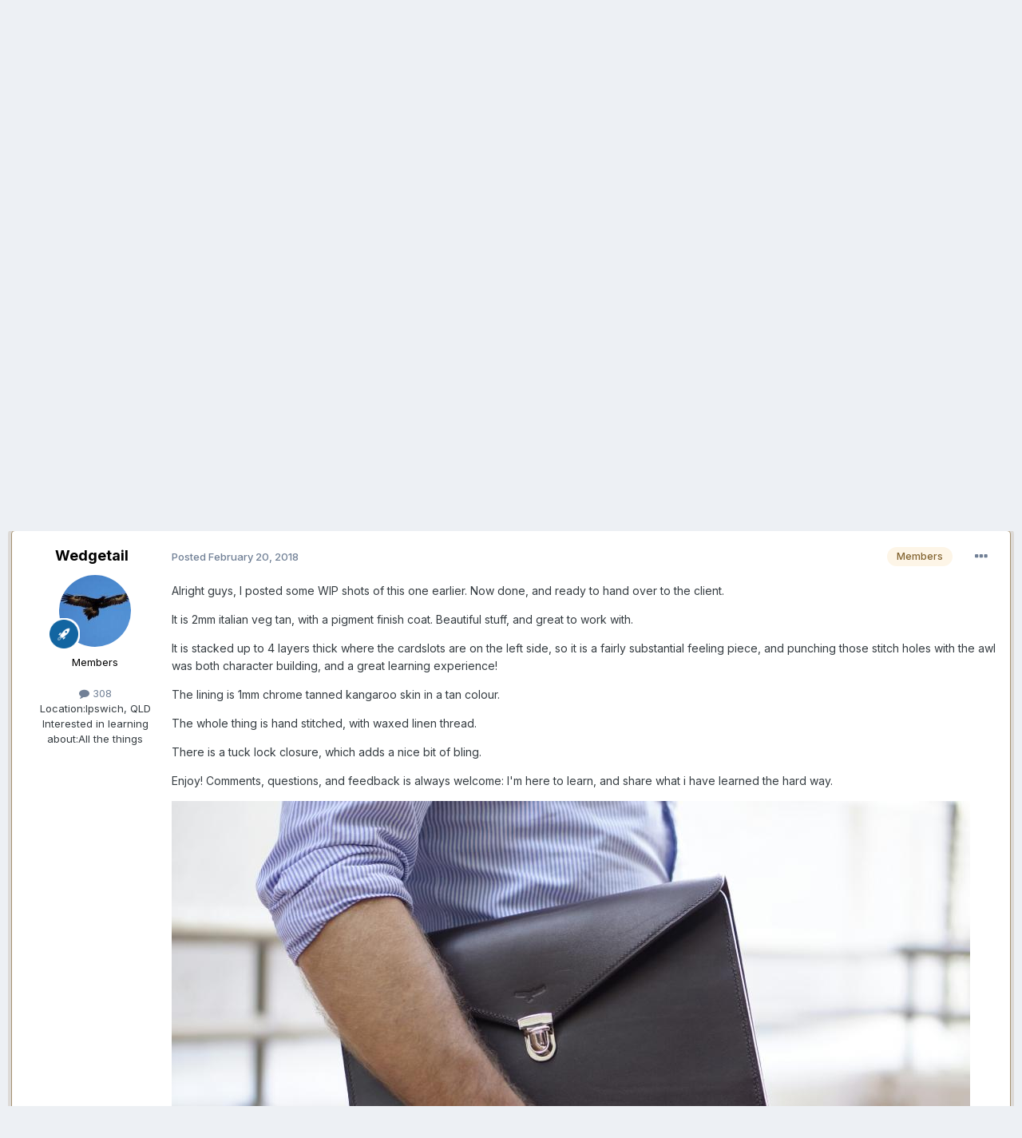

--- FILE ---
content_type: text/html;charset=UTF-8
request_url: https://leatherworker.net/forum/topic/79667-portfolio/
body_size: 21876
content:
<!DOCTYPE html>
<html lang="en-US" dir="ltr">
	<head>
		<meta charset="utf-8">
        
		<title>Portfolio - Books, Journals and Photo Albums - Leatherworker.net</title>
		
			<script>
  (function(i,s,o,g,r,a,m){i['GoogleAnalyticsObject']=r;i[r]=i[r]||function(){
  (i[r].q=i[r].q||[]).push(arguments)},i[r].l=1*new Date();a=s.createElement(o),
  m=s.getElementsByTagName(o)[0];a.async=1;a.src=g;m.parentNode.insertBefore(a,m)
  })(window,document,'script','//www.google-analytics.com/analytics.js','ga');

  ga('create', 'UA-2795330-1', 'leatherworker.net');
  ga('send', 'pageview');

</script>
		
		
		
		

	<meta name="viewport" content="width=device-width, initial-scale=1">



	<meta name="twitter:card" content="summary_large_image" />




	
		
			
				<meta property="og:title" content="Portfolio">
			
		
	

	
		
			
				<meta property="og:type" content="website">
			
		
	

	
		
			
				<meta property="og:url" content="https://leatherworker.net/forum/topic/79667-portfolio/">
			
		
	

	
		
			
				<meta name="description" content="Alright guys, I posted some WIP shots of this one earlier. Now done, and ready to hand over to the client. It is 2mm italian veg tan, with a pigment finish coat. Beautiful stuff, and great to work with. It is stacked up to 4 layers thick where the cardslots are on the left side, so it is a fairly...">
			
		
	

	
		
			
				<meta property="og:description" content="Alright guys, I posted some WIP shots of this one earlier. Now done, and ready to hand over to the client. It is 2mm italian veg tan, with a pigment finish coat. Beautiful stuff, and great to work with. It is stacked up to 4 layers thick where the cardslots are on the left side, so it is a fairly...">
			
		
	

	
		
			
				<meta property="og:updated_time" content="2018-02-23T00:58:57Z">
			
		
	

	
		
			
				<meta name="keywords" content="portfolio, kangaroo, padfolio">
			
		
	

	
		
			
				<meta property="og:image" content="https://leatherworker.net/forum/uploads/monthly_2018_02/5a8be6f5017bf_2018-02-2019_12_58.jpg.380955a2e7042fc8222c084bbc038c2f.jpg">
			
		
	

	
		
			
				<meta property="og:site_name" content="Leatherworker.net">
			
		
	

	
		
			
				<meta property="og:locale" content="en_US">
			
		
	


	
		<link rel="next" href="https://leatherworker.net/forum/topic/79667-portfolio/page/2/" />
	

	
		<link rel="last" href="https://leatherworker.net/forum/topic/79667-portfolio/page/2/" />
	

	
		<link rel="canonical" href="https://leatherworker.net/forum/topic/79667-portfolio/" />
	

	
		<link as="style" rel="preload" href="https://leatherworker.net/forum/applications/core/interface/ckeditor/ckeditor/skins/moono/editor.css?t=P1PF" />
	





<link rel="manifest" href="https://leatherworker.net/forum/manifest.webmanifest/">
<meta name="msapplication-config" content="https://leatherworker.net/forum/browserconfig.xml/">
<meta name="msapplication-starturl" content="/forum/">
<meta name="application-name" content="">
<meta name="apple-mobile-web-app-title" content="">

	<meta name="theme-color" content="#000000">


	<meta name="msapplication-TileColor" content="#000000">









<link rel="preload" href="//leatherworker.net/forum/applications/core/interface/font/fontawesome-webfont.woff2?v=4.7.0" as="font" crossorigin="anonymous">
		


	<link rel="preconnect" href="https://fonts.googleapis.com">
	<link rel="preconnect" href="https://fonts.gstatic.com" crossorigin>
	
		<link href="https://fonts.googleapis.com/css2?family=Inter:wght@300;400;500;600;700&display=swap" rel="stylesheet">
	



	<link rel='stylesheet' href='https://leatherworker.net/forum/uploads/css_built_6/341e4a57816af3ba440d891ca87450ff_framework.css?v=d03130765a1765477791' media='all'>

	<link rel='stylesheet' href='https://leatherworker.net/forum/uploads/css_built_6/05e81b71abe4f22d6eb8d1a929494829_responsive.css?v=d03130765a1765477791' media='all'>

	<link rel='stylesheet' href='https://leatherworker.net/forum/uploads/css_built_6/90eb5adf50a8c640f633d47fd7eb1778_core.css?v=d03130765a1765477791' media='all'>

	<link rel='stylesheet' href='https://leatherworker.net/forum/uploads/css_built_6/5a0da001ccc2200dc5625c3f3934497d_core_responsive.css?v=d03130765a1765477791' media='all'>

	<link rel='stylesheet' href='https://leatherworker.net/forum/uploads/css_built_6/62e269ced0fdab7e30e026f1d30ae516_forums.css?v=d03130765a1765477791' media='all'>

	<link rel='stylesheet' href='https://leatherworker.net/forum/uploads/css_built_6/76e62c573090645fb99a15a363d8620e_forums_responsive.css?v=d03130765a1765477791' media='all'>

	<link rel='stylesheet' href='https://leatherworker.net/forum/uploads/css_built_6/ebdea0c6a7dab6d37900b9190d3ac77b_topics.css?v=d03130765a1765477791' media='all'>





<link rel='stylesheet' href='https://leatherworker.net/forum/uploads/css_built_6/258adbb6e4f3e83cd3b355f84e3fa002_custom.css?v=d03130765a1765477791' media='all'>




		
		

	
	<link rel='shortcut icon' href='https://leatherworker.net/forum/uploads/monthly_2025_01/favicon.ico' type="image/x-icon">

	</head>
	<body class='ipsApp ipsApp_front ipsJS_none ipsClearfix' data-controller='core.front.core.app' data-message="" data-pageApp='forums' data-pageLocation='front' data-pageModule='forums' data-pageController='topic' data-pageID='79667'  >
		














        

        

		<a href='#ipsLayout_mainArea' class='ipsHide' title='Go to main content on this page' accesskey='m'>Jump to content</a>
		





		<div id='ipsLayout_header' class='ipsClearfix'>
			<header>
				<div class='ipsLayout_container'>
					


<a href='https://leatherworker.net/forum/' id='elLogo' accesskey='1'><img src="https://leatherworker.net/forum/uploads/monthly_2025_06/LW-banner.jpg.5c4282a6ff7d7365a33c19e05d590c33.jpg" alt='Leatherworker.net'></a>

					
						

	<ul id='elUserNav' class='ipsList_inline cSignedOut ipsResponsive_showDesktop'>
		
        
		
        
        
            
            <li id='elSignInLink'>
                <a href='https://leatherworker.net/forum/login/' data-ipsMenu-closeOnClick="false" data-ipsMenu id='elUserSignIn'>
                    Existing user? Sign In &nbsp;<i class='fa fa-caret-down'></i>
                </a>
                
<div id='elUserSignIn_menu' class='ipsMenu ipsMenu_auto ipsHide'>
	<form accept-charset='utf-8' method='post' action='https://leatherworker.net/forum/login/'>
		<input type="hidden" name="csrfKey" value="930451cc12f8de85512d0ce58a1ab001">
		<input type="hidden" name="ref" value="aHR0cHM6Ly9sZWF0aGVyd29ya2VyLm5ldC9mb3J1bS90b3BpYy83OTY2Ny1wb3J0Zm9saW8v">
		<div data-role="loginForm">
			
			
			
				
<div class="ipsPad ipsForm ipsForm_vertical">
	<h4 class="ipsType_sectionHead">Sign In</h4>
	<br><br>
	<ul class='ipsList_reset'>
		<li class="ipsFieldRow ipsFieldRow_noLabel ipsFieldRow_fullWidth">
			
			
				<input type="email" placeholder="Email Address" name="auth" autocomplete="email">
			
		</li>
		<li class="ipsFieldRow ipsFieldRow_noLabel ipsFieldRow_fullWidth">
			<input type="password" placeholder="Password" name="password" autocomplete="current-password">
		</li>
		<li class="ipsFieldRow ipsFieldRow_checkbox ipsClearfix">
			<span class="ipsCustomInput">
				<input type="checkbox" name="remember_me" id="remember_me_checkbox" value="1" checked aria-checked="true">
				<span></span>
			</span>
			<div class="ipsFieldRow_content">
				<label class="ipsFieldRow_label" for="remember_me_checkbox">Remember me</label>
				<span class="ipsFieldRow_desc">Not recommended on shared computers</span>
			</div>
		</li>
		<li class="ipsFieldRow ipsFieldRow_fullWidth">
			<button type="submit" name="_processLogin" value="usernamepassword" class="ipsButton ipsButton_primary ipsButton_small" id="elSignIn_submit">Sign In</button>
			
				<p class="ipsType_right ipsType_small">
					
						<a href='https://leatherworker.net/forum/lostpassword/' >
					
					Forgot your password?</a>
				</p>
			
		</li>
	</ul>
</div>
			
		</div>
	</form>
</div>
            </li>
            
        
		
			<li>
				
					<a href='https://leatherworker.net/forum/register/'  id='elRegisterButton' class='ipsButton ipsButton_normal ipsButton_primary'>Sign Up</a>
				
			</li>
		
	</ul>

						
<ul class='ipsMobileHamburger ipsList_reset ipsResponsive_hideDesktop'>
	<li data-ipsDrawer data-ipsDrawer-drawerElem='#elMobileDrawer'>
		<a href='#' >
			
			
				
			
			
			
			<i class='fa fa-navicon'></i>
		</a>
	</li>
</ul>
					
				</div>
			</header>
			

	<nav data-controller='core.front.core.navBar' class=' ipsResponsive_showDesktop'>
		<div class='ipsNavBar_primary ipsLayout_container '>
			<ul data-role="primaryNavBar" class='ipsClearfix'>
				


	
		
		
			
		
		<li class='ipsNavBar_active' data-active id='elNavSecondary_1' data-role="navBarItem" data-navApp="core" data-navExt="CustomItem">
			
			
				<a href="https://leatherworker.net/forum/"  data-navItem-id="1" data-navDefault>
					Browse<span class='ipsNavBar_active__identifier'></span>
				</a>
			
			
				<ul class='ipsNavBar_secondary ' data-role='secondaryNavBar'>
					


	
		
		
			
		
		<li class='ipsNavBar_active' data-active id='elNavSecondary_8' data-role="navBarItem" data-navApp="forums" data-navExt="Forums">
			
			
				<a href="https://leatherworker.net/forum/"  data-navItem-id="8" data-navDefault>
					Forums<span class='ipsNavBar_active__identifier'></span>
				</a>
			
			
		</li>
	
	

	
		
		
		<li  id='elNavSecondary_11' data-role="navBarItem" data-navApp="gallery" data-navExt="Gallery">
			
			
				<a href="https://leatherworker.net/forum/gallery/"  data-navItem-id="11" >
					Gallery<span class='ipsNavBar_active__identifier'></span>
				</a>
			
			
		</li>
	
	

	
		
		
		<li  id='elNavSecondary_9' data-role="navBarItem" data-navApp="calendar" data-navExt="Calendar">
			
			
				<a href="https://leatherworker.net/forum/events/"  data-navItem-id="9" >
					Events<span class='ipsNavBar_active__identifier'></span>
				</a>
			
			
		</li>
	
	

	
		
		
		<li  id='elNavSecondary_10' data-role="navBarItem" data-navApp="blog" data-navExt="Blogs">
			
			
				<a href="https://leatherworker.net/forum/blogs/"  data-navItem-id="10" >
					Blogs<span class='ipsNavBar_active__identifier'></span>
				</a>
			
			
		</li>
	
	

	
	

	
		
		
		<li  id='elNavSecondary_29' data-role="navBarItem" data-navApp="core" data-navExt="StaffDirectory">
			
			
				<a href="https://leatherworker.net/forum/staff/"  data-navItem-id="29" >
					Staff<span class='ipsNavBar_active__identifier'></span>
				</a>
			
			
		</li>
	
	

	
		
		
		<li  id='elNavSecondary_30' data-role="navBarItem" data-navApp="core" data-navExt="OnlineUsers">
			
			
				<a href="https://leatherworker.net/forum/online/"  data-navItem-id="30" >
					Online Users<span class='ipsNavBar_active__identifier'></span>
				</a>
			
			
		</li>
	
	

					<li class='ipsHide' id='elNavigationMore_1' data-role='navMore'>
						<a href='#' data-ipsMenu data-ipsMenu-appendTo='#elNavigationMore_1' id='elNavigationMore_1_dropdown'>More <i class='fa fa-caret-down'></i></a>
						<ul class='ipsHide ipsMenu ipsMenu_auto' id='elNavigationMore_1_dropdown_menu' data-role='moreDropdown'></ul>
					</li>
				</ul>
			
		</li>
	
	

	
		
		
		<li  id='elNavSecondary_2' data-role="navBarItem" data-navApp="core" data-navExt="CustomItem">
			
			
				<a href="https://leatherworker.net/forum/discover/"  data-navItem-id="2" >
					Activity<span class='ipsNavBar_active__identifier'></span>
				</a>
			
			
				<ul class='ipsNavBar_secondary ipsHide' data-role='secondaryNavBar'>
					


	
		
		
		<li  id='elNavSecondary_3' data-role="navBarItem" data-navApp="core" data-navExt="AllActivity">
			
			
				<a href="https://leatherworker.net/forum/discover/"  data-navItem-id="3" >
					All Activity<span class='ipsNavBar_active__identifier'></span>
				</a>
			
			
		</li>
	
	

	
		
		
		<li  id='elNavSecondary_4' data-role="navBarItem" data-navApp="core" data-navExt="YourActivityStreams">
			
			
				<a href="#"  data-navItem-id="4" >
					My Activity Streams<span class='ipsNavBar_active__identifier'></span>
				</a>
			
			
		</li>
	
	

	
		
		
		<li  id='elNavSecondary_5' data-role="navBarItem" data-navApp="core" data-navExt="YourActivityStreamsItem">
			
			
				<a href="https://leatherworker.net/forum/discover/unread/"  data-navItem-id="5" >
					Unread Content<span class='ipsNavBar_active__identifier'></span>
				</a>
			
			
		</li>
	
	

	
		
		
		<li  id='elNavSecondary_6' data-role="navBarItem" data-navApp="core" data-navExt="YourActivityStreamsItem">
			
			
				<a href="https://leatherworker.net/forum/discover/content-started/"  data-navItem-id="6" >
					Content I Started<span class='ipsNavBar_active__identifier'></span>
				</a>
			
			
		</li>
	
	

	
		
		
		<li  id='elNavSecondary_7' data-role="navBarItem" data-navApp="core" data-navExt="Search">
			
			
				<a href="https://leatherworker.net/forum/search/"  data-navItem-id="7" >
					Search<span class='ipsNavBar_active__identifier'></span>
				</a>
			
			
		</li>
	
	

					<li class='ipsHide' id='elNavigationMore_2' data-role='navMore'>
						<a href='#' data-ipsMenu data-ipsMenu-appendTo='#elNavigationMore_2' id='elNavigationMore_2_dropdown'>More <i class='fa fa-caret-down'></i></a>
						<ul class='ipsHide ipsMenu ipsMenu_auto' id='elNavigationMore_2_dropdown_menu' data-role='moreDropdown'></ul>
					</li>
				</ul>
			
		</li>
	
	

	
	

				<li class='ipsHide' id='elNavigationMore' data-role='navMore'>
					<a href='#' data-ipsMenu data-ipsMenu-appendTo='#elNavigationMore' id='elNavigationMore_dropdown'>More</a>
					<ul class='ipsNavBar_secondary ipsHide' data-role='secondaryNavBar'>
						<li class='ipsHide' id='elNavigationMore_more' data-role='navMore'>
							<a href='#' data-ipsMenu data-ipsMenu-appendTo='#elNavigationMore_more' id='elNavigationMore_more_dropdown'>More <i class='fa fa-caret-down'></i></a>
							<ul class='ipsHide ipsMenu ipsMenu_auto' id='elNavigationMore_more_dropdown_menu' data-role='moreDropdown'></ul>
						</li>
					</ul>
				</li>
			</ul>
			

	<div id="elSearchWrapper">
		<div id='elSearch' data-controller="core.front.core.quickSearch">
			<form accept-charset='utf-8' action='//leatherworker.net/forum/search/?do=quicksearch' method='post'>
                <input type='search' id='elSearchField' placeholder='Search...' name='q' autocomplete='off' aria-label='Search'>
                <details class='cSearchFilter'>
                    <summary class='cSearchFilter__text'></summary>
                    <ul class='cSearchFilter__menu'>
                        
                        <li><label><input type="radio" name="type" value="all" ><span class='cSearchFilter__menuText'>Everywhere</span></label></li>
                        
                            
                                <li><label><input type="radio" name="type" value='contextual_{&quot;type&quot;:&quot;forums_topic&quot;,&quot;nodes&quot;:203}' checked><span class='cSearchFilter__menuText'>This Forum</span></label></li>
                            
                                <li><label><input type="radio" name="type" value='contextual_{&quot;type&quot;:&quot;forums_topic&quot;,&quot;item&quot;:79667}' checked><span class='cSearchFilter__menuText'>This Topic</span></label></li>
                            
                        
                        
                            <li><label><input type="radio" name="type" value="core_statuses_status"><span class='cSearchFilter__menuText'>Status Updates</span></label></li>
                        
                            <li><label><input type="radio" name="type" value="forums_topic"><span class='cSearchFilter__menuText'>Topics</span></label></li>
                        
                            <li><label><input type="radio" name="type" value="calendar_event"><span class='cSearchFilter__menuText'>Events</span></label></li>
                        
                            <li><label><input type="radio" name="type" value="blog_entry"><span class='cSearchFilter__menuText'>Blog Entries</span></label></li>
                        
                            <li><label><input type="radio" name="type" value="gallery_image"><span class='cSearchFilter__menuText'>Images</span></label></li>
                        
                            <li><label><input type="radio" name="type" value="gallery_album_item"><span class='cSearchFilter__menuText'>Albums</span></label></li>
                        
                            <li><label><input type="radio" name="type" value="core_members"><span class='cSearchFilter__menuText'>Members</span></label></li>
                        
                    </ul>
                </details>
				<button class='cSearchSubmit' type="submit" aria-label='Search'><i class="fa fa-search"></i></button>
			</form>
		</div>
	</div>

		</div>
	</nav>

			
<ul id='elMobileNav' class='ipsResponsive_hideDesktop' data-controller='core.front.core.mobileNav'>
	
		
			
			
				
				
			
				
				
			
				
					<li id='elMobileBreadcrumb'>
						<a href='https://leatherworker.net/forum/forum/203-books-journals-and-photo-albums/'>
							<span>Books, Journals and Photo Albums</span>
						</a>
					</li>
				
				
			
				
				
			
		
	
	
	
	<li >
		<a data-action="defaultStream" href='https://leatherworker.net/forum/discover/'><i class="fa fa-newspaper-o" aria-hidden="true"></i></a>
	</li>

	

	
		<li class='ipsJS_show'>
			<a href='https://leatherworker.net/forum/search/'><i class='fa fa-search'></i></a>
		</li>
	
</ul>
		</div>
		<main id='ipsLayout_body' class='ipsLayout_container'>
			<div id='ipsLayout_contentArea'>
				<div id='ipsLayout_contentWrapper'>
					
<nav class='ipsBreadcrumb ipsBreadcrumb_top ipsFaded_withHover'>
	

	<ul class='ipsList_inline ipsPos_right'>
		
		<li >
			<a data-action="defaultStream" class='ipsType_light '  href='https://leatherworker.net/forum/discover/'><i class="fa fa-newspaper-o" aria-hidden="true"></i> <span>All Activity</span></a>
		</li>
		
	</ul>

	<ul data-role="breadcrumbList">
		<li>
			<a title="Home" href='https://leatherworker.net/forum/'>
				<span>Home <i class='fa fa-angle-right'></i></span>
			</a>
		</li>
		
		
			<li>
				
					<a href='https://leatherworker.net/forum/forum/24-specialty-leatherwork/'>
						<span>Specialty Leatherwork <i class='fa fa-angle-right' aria-hidden="true"></i></span>
					</a>
				
			</li>
		
			<li>
				
					<a href='https://leatherworker.net/forum/forum/28-other-specialties/'>
						<span>Other Specialties <i class='fa fa-angle-right' aria-hidden="true"></i></span>
					</a>
				
			</li>
		
			<li>
				
					<a href='https://leatherworker.net/forum/forum/203-books-journals-and-photo-albums/'>
						<span>Books, Journals and Photo Albums <i class='fa fa-angle-right' aria-hidden="true"></i></span>
					</a>
				
			</li>
		
			<li>
				
					Portfolio
				
			</li>
		
	</ul>
</nav>
					
					<div id='ipsLayout_mainArea'>
						

<div class='ipsD03130765a ipsSpacer_both ipsSpacer_half'>
	<ul class='ipsList_inline ipsType_center ipsList_reset ipsList_noSpacing'>
		
		<li class='ipsD03130765a_large ipsResponsive_showDesktop ipsResponsive_inlineBlock ipsAreaBackground_light'>
			
				<a href='https://leatherworker.net/forum/index.php?app=core&amp;module=system&amp;controller=redirect&amp;do=advertisement&amp;ad=63&amp;key=45adce22c86c230d098fd729dafaf5955692cb7d7da72ad5bffe344c1bc57b06' target='_blank' rel='nofollow noopener'>
			
				<img src='https://leatherworker.net/forum/uploads/monthly_2025_11/MAVERICK-11-2025.jpg.456686b5a27b377f721f88a9c815e9b7.jpg' alt="We’ve kicked off October with our best deals of the year:  Buy 2, Get 1 Free Mix-N-Match on select leathers  (MUST PLACE ALL ITEMS IN CART)  5% Off Hermann Oak, Wickett &amp; Craig, Horween “Bighorn” Illini Latigo &amp; Black Hawk  15% Off Sitewide on most everything else" class='ipsImage ipsContained'>
			
				</a>
			
		</li>
		
		<li class='ipsD03130765a_medium ipsResponsive_showTablet ipsResponsive_inlineBlock ipsAreaBackground_light'>
			
				<a href='https://leatherworker.net/forum/index.php?app=core&amp;module=system&amp;controller=redirect&amp;do=advertisement&amp;ad=63&amp;key=45adce22c86c230d098fd729dafaf5955692cb7d7da72ad5bffe344c1bc57b06' target='_blank' rel='nofollow noopener'>
			
				<img src='https://leatherworker.net/forum/uploads/monthly_2025_11/MAVERICK-11-2025.jpg.456686b5a27b377f721f88a9c815e9b7.jpg' alt="We’ve kicked off October with our best deals of the year:  Buy 2, Get 1 Free Mix-N-Match on select leathers  (MUST PLACE ALL ITEMS IN CART)  5% Off Hermann Oak, Wickett &amp; Craig, Horween “Bighorn” Illini Latigo &amp; Black Hawk  15% Off Sitewide on most everything else" class='ipsImage ipsContained'>
			
				</a>
			
		</li>

		<li class='ipsD03130765a_small ipsResponsive_showPhone ipsResponsive_inlineBlock ipsAreaBackground_light'>
			
				<a href='https://leatherworker.net/forum/index.php?app=core&amp;module=system&amp;controller=redirect&amp;do=advertisement&amp;ad=63&amp;key=45adce22c86c230d098fd729dafaf5955692cb7d7da72ad5bffe344c1bc57b06' target='_blank' rel='nofollow noopener'>
			
				<img src='https://leatherworker.net/forum/uploads/monthly_2025_11/MAVERICK-11-2025.jpg.456686b5a27b377f721f88a9c815e9b7.jpg' alt="We’ve kicked off October with our best deals of the year:  Buy 2, Get 1 Free Mix-N-Match on select leathers  (MUST PLACE ALL ITEMS IN CART)  5% Off Hermann Oak, Wickett &amp; Craig, Horween “Bighorn” Illini Latigo &amp; Black Hawk  15% Off Sitewide on most everything else" class='ipsImage ipsContained'>
			
				</a>
			
		</li>
		
	</ul>
	
</div>

						
						
						

	




						



<div class='ipsPageHeader ipsResponsive_pull ipsBox ipsPadding sm:ipsPadding:half ipsMargin_bottom'>
		
	
	<div class='ipsFlex ipsFlex-ai:center ipsFlex-fw:wrap ipsGap:4'>
		<div class='ipsFlex-flex:11'>
			<h1 class='ipsType_pageTitle ipsContained_container'>
				

				
				
					<span class='ipsType_break ipsContained'>
						<span>Portfolio</span>
					</span>
				
			</h1>
			
			
				


	
		<ul class='ipsTags ipsList_inline ' >
			
				
					

<li >
	
	<a href="https://leatherworker.net/forum/tags/portfolio/" class='ipsTag' title="Find other content tagged with 'portfolio'" rel="tag" data-tag-label="portfolio"><span>portfolio</span></a>
	
</li>
				
					

<li >
	
	<a href="https://leatherworker.net/forum/tags/kangaroo/" class='ipsTag' title="Find other content tagged with 'kangaroo'" rel="tag" data-tag-label="kangaroo"><span>kangaroo</span></a>
	
</li>
				
					

<li >
	
	<a href="https://leatherworker.net/forum/tags/padfolio/" class='ipsTag' title="Find other content tagged with 'padfolio'" rel="tag" data-tag-label="padfolio"><span>padfolio</span></a>
	
</li>
				
			
			
		</ul>
		
	

			
		</div>
		
	</div>
	<hr class='ipsHr'>
	<div class='ipsPageHeader__meta ipsFlex ipsFlex-jc:between ipsFlex-ai:center ipsFlex-fw:wrap ipsGap:3'>
		<div class='ipsFlex-flex:11'>
			<div class='ipsPhotoPanel ipsPhotoPanel_mini ipsPhotoPanel_notPhone ipsClearfix'>
				


	<a href="https://leatherworker.net/forum/profile/72957-wedgetail/" rel="nofollow" data-ipsHover data-ipsHover-width="370" data-ipsHover-target="https://leatherworker.net/forum/profile/72957-wedgetail/?do=hovercard" class="ipsUserPhoto ipsUserPhoto_mini" title="Go to Wedgetail's profile">
		<img src='https://leatherworker.net/forum/uploads/monthly_2017_08/5998135f7ff2e_Logo1.thumb.jpg.63a7917a4e761550ae0fca53fda308e7.jpg' alt='Wedgetail' loading="lazy">
	</a>

				<div>
					<p class='ipsType_reset ipsType_blendLinks'>
						<span class='ipsType_normal'>
						
							<strong>By 


<a href='https://leatherworker.net/forum/profile/72957-wedgetail/' rel="nofollow" data-ipsHover data-ipsHover-width='370' data-ipsHover-target='https://leatherworker.net/forum/profile/72957-wedgetail/?do=hovercard&amp;referrer=https%253A%252F%252Fleatherworker.net%252Fforum%252Ftopic%252F79667-portfolio%252F' title="Go to Wedgetail's profile" class="ipsType_break"><span style='color:black'>Wedgetail</span></a></strong><br />
							<span class='ipsType_light'><time datetime='2018-02-20T09:07:19Z' title='02/20/2018 09:07  AM' data-short='7 yr'>February 20, 2018</time> in <a href="https://leatherworker.net/forum/forum/203-books-journals-and-photo-albums/">Books, Journals and Photo Albums</a></span>
						
						</span>
					</p>
				</div>
			</div>
		</div>
		
			<div class='ipsFlex-flex:01 ipsResponsive_hidePhone'>
				<div class='ipsShareLinks'>
					
						


    <a href='#elShareItem_224221188_menu' id='elShareItem_224221188' data-ipsMenu class='ipsShareButton ipsButton ipsButton_verySmall ipsButton_link ipsButton_link--light'>
        <span><i class='fa fa-share-alt'></i></span> &nbsp;Share
    </a>

    <div class='ipsPadding ipsMenu ipsMenu_normal ipsHide' id='elShareItem_224221188_menu' data-controller="core.front.core.sharelink">
        
        
        <span data-ipsCopy data-ipsCopy-flashmessage>
            <a href="https://leatherworker.net/forum/topic/79667-portfolio/" class="ipsButton ipsButton_light ipsButton_small ipsButton_fullWidth" data-role="copyButton" data-clipboard-text="https://leatherworker.net/forum/topic/79667-portfolio/" data-ipstooltip title='Copy Link to Clipboard'><i class="fa fa-clone"></i> https://leatherworker.net/forum/topic/79667-portfolio/</a>
        </span>
        <ul class='ipsShareLinks ipsMargin_top:half'>
            
                <li>
<a href="mailto:?subject=Portfolio&body=https%3A%2F%2Fleatherworker.net%2Fforum%2Ftopic%2F79667-portfolio%2F" rel='nofollow' class='cShareLink cShareLink_email' title='Share via email' data-ipsTooltip>
	<i class="fa fa-envelope"></i>
</a></li>
            
                <li>
<a href="https://www.facebook.com/sharer/sharer.php?u=https%3A%2F%2Fleatherworker.net%2Fforum%2Ftopic%2F79667-portfolio%2F" class="cShareLink cShareLink_facebook" target="_blank" data-role="shareLink" title='Share on Facebook' data-ipsTooltip rel='noopener nofollow'>
	<i class="fa fa-facebook"></i>
</a></li>
            
                <li>
<a href="https://pinterest.com/pin/create/button/?url=https://leatherworker.net/forum/topic/79667-portfolio/&amp;media=https://leatherworker.net/forum/uploads/monthly_2016_03/56f5cd478447a_sheridan_rose_ladySmall.jpg.2284ac73dda751d08d667eeac3bf83b1.jpg" class="cShareLink cShareLink_pinterest" rel="nofollow noopener" target="_blank" data-role="shareLink" title='Share on Pinterest' data-ipsTooltip>
	<i class="fa fa-pinterest"></i>
</a></li>
            
        </ul>
        
            <hr class='ipsHr'>
            <button class='ipsHide ipsButton ipsButton_verySmall ipsButton_light ipsButton_fullWidth ipsMargin_top:half' data-controller='core.front.core.webshare' data-role='webShare' data-webShareTitle='Portfolio' data-webShareText='Portfolio' data-webShareUrl='https://leatherworker.net/forum/topic/79667-portfolio/'>More sharing options...</button>
        
    </div>

					
					
                    

					



					

<div data-followApp='forums' data-followArea='topic' data-followID='79667' data-controller='core.front.core.followButton'>
	

	<a href='https://leatherworker.net/forum/login/' rel="nofollow" class="ipsFollow ipsPos_middle ipsButton ipsButton_light ipsButton_verySmall " data-role="followButton" data-ipsTooltip title='Sign in to follow this'>
		<span>Followers</span>
		<span class='ipsCommentCount'>3</span>
	</a>

</div>
				</div>
			</div>
					
	</div>
	
	
</div>








<div class='ipsClearfix'>
	<ul class="ipsToolList ipsToolList_horizontal ipsClearfix ipsSpacer_both ">
		
			<li class='ipsToolList_primaryAction'>
				<span data-controller='forums.front.topic.reply'>
					
						<a href='#replyForm' rel="nofollow" class='ipsButton ipsButton_important ipsButton_medium ipsButton_fullWidth' data-action='replyToTopic'>Reply to this topic</a>
					
				</span>
			</li>
		
		
			<li class='ipsResponsive_hidePhone'>
				
					<a href="https://leatherworker.net/forum/forum/203-books-journals-and-photo-albums/?do=add" rel="nofollow" class='ipsButton ipsButton_link ipsButton_medium ipsButton_fullWidth' title='Start a new topic in this forum'>Start new topic</a>
				
			</li>
		
		
	</ul>
</div>

<div id='comments' data-controller='core.front.core.commentFeed,forums.front.topic.view, core.front.core.ignoredComments' data-autoPoll data-baseURL='https://leatherworker.net/forum/topic/79667-portfolio/'  data-feedID='topic-79667' class='cTopic ipsClear ipsSpacer_top'>
	
			

				<div class="ipsBox ipsResponsive_pull ipsPadding:half ipsClearfix ipsClear ipsMargin_bottom">
					
					
						


	
	<ul class='ipsPagination' id='elPagination_956f121fb59acf1e49ab0b10c53b59e5_710563868' data-ipsPagination-seoPagination='true' data-pages='2' data-ipsPagination  data-ipsPagination-pages="2" data-ipsPagination-perPage='10'>
		
			
				<li class='ipsPagination_first ipsPagination_inactive'><a href='https://leatherworker.net/forum/topic/79667-portfolio/#comments' rel="first" data-page='1' data-ipsTooltip title='First page'><i class='fa fa-angle-double-left'></i></a></li>
				<li class='ipsPagination_prev ipsPagination_inactive'><a href='https://leatherworker.net/forum/topic/79667-portfolio/#comments' rel="prev" data-page='0' data-ipsTooltip title='Previous page'>Prev</a></li>
			
			<li class='ipsPagination_page ipsPagination_active'><a href='https://leatherworker.net/forum/topic/79667-portfolio/#comments' data-page='1'>1</a></li>
			
				
					<li class='ipsPagination_page'><a href='https://leatherworker.net/forum/topic/79667-portfolio/page/2/#comments' data-page='2'>2</a></li>
				
				<li class='ipsPagination_next'><a href='https://leatherworker.net/forum/topic/79667-portfolio/page/2/#comments' rel="next" data-page='2' data-ipsTooltip title='Next page'>Next</a></li>
				<li class='ipsPagination_last'><a href='https://leatherworker.net/forum/topic/79667-portfolio/page/2/#comments' rel="last" data-page='2' data-ipsTooltip title='Last page'><i class='fa fa-angle-double-right'></i></a></li>
			
			
				<li class='ipsPagination_pageJump'>
					<a href='#' data-ipsMenu data-ipsMenu-closeOnClick='false' data-ipsMenu-appendTo='#elPagination_956f121fb59acf1e49ab0b10c53b59e5_710563868' id='elPagination_956f121fb59acf1e49ab0b10c53b59e5_710563868_jump'>Page 1 of 2 &nbsp;<i class='fa fa-caret-down'></i></a>
					<div class='ipsMenu ipsMenu_narrow ipsPadding ipsHide' id='elPagination_956f121fb59acf1e49ab0b10c53b59e5_710563868_jump_menu'>
						<form accept-charset='utf-8' method='post' action='https://leatherworker.net/forum/topic/79667-portfolio/#comments' data-role="pageJump" data-baseUrl='#'>
							<ul class='ipsForm ipsForm_horizontal'>
								<li class='ipsFieldRow'>
									<input type='number' min='1' max='2' placeholder='Page number' class='ipsField_fullWidth' name='page'>
								</li>
								<li class='ipsFieldRow ipsFieldRow_fullWidth'>
									<input type='submit' class='ipsButton_fullWidth ipsButton ipsButton_verySmall ipsButton_primary' value='Go'>
								</li>
							</ul>
						</form>
					</div>
				</li>
			
		
	</ul>

					
				</div>
			
	

	

<div data-controller='core.front.core.recommendedComments' data-url='https://leatherworker.net/forum/topic/79667-portfolio/?recommended=comments' class='ipsRecommendedComments ipsHide'>
	<div data-role="recommendedComments">
		<h2 class='ipsType_sectionHead ipsType_large ipsType_bold ipsMargin_bottom'>Recommended Posts</h2>
		
	</div>
</div>
	
	<div id="elPostFeed" data-role='commentFeed' data-controller='core.front.core.moderation' >
		<form action="https://leatherworker.net/forum/topic/79667-portfolio/?csrfKey=930451cc12f8de85512d0ce58a1ab001&amp;do=multimodComment" method="post" data-ipsPageAction data-role='moderationTools'>
			
			
				

					

					
					



<a id='findComment-531313'></a>
<a id='comment-531313'></a>
<article data-memberGroup="3"  id='elComment_531313' class='cPost ipsBox ipsResponsive_pull  ipsComment  ipsComment_parent ipsClearfix ipsClear ipsColumns ipsColumns_noSpacing ipsColumns_collapsePhone ipsComment_highlighted   '>
	

	
		<div class='ipsResponsive_showPhone ipsComment_badges'>
			<ul class='ipsList_reset ipsFlex ipsFlex-fw:wrap ipsGap:2 ipsGap_row:1'>
				
					<li><strong class='ipsBadge ipsBadge_large ipsBadge_highlightedGroup'>Members</strong></li>
				
				
				
				
			</ul>
		</div>
	

	<div class='cAuthorPane_mobile ipsResponsive_showPhone'>
		<div class='cAuthorPane_photo'>
			<div class='cAuthorPane_photoWrap'>
				


	<a href="https://leatherworker.net/forum/profile/72957-wedgetail/" rel="nofollow" data-ipsHover data-ipsHover-width="370" data-ipsHover-target="https://leatherworker.net/forum/profile/72957-wedgetail/?do=hovercard" class="ipsUserPhoto ipsUserPhoto_large" title="Go to Wedgetail's profile">
		<img src='https://leatherworker.net/forum/uploads/monthly_2017_08/5998135f7ff2e_Logo1.thumb.jpg.63a7917a4e761550ae0fca53fda308e7.jpg' alt='Wedgetail' loading="lazy">
	</a>

				
				
					<a href="https://leatherworker.net/forum/profile/72957-wedgetail/badges/" rel="nofollow">
						
<img src='https://leatherworker.net/forum/uploads/set_resources_6/84c1e40ea0e759e3f1505eb1788ddf3c_default_rank.png' loading="lazy" alt="Member" class="cAuthorPane_badge cAuthorPane_badge--rank ipsOutline ipsOutline:2px" data-ipsTooltip title="Rank: Member (2/4)">
					</a>
				
			</div>
		</div>
		<div class='cAuthorPane_content'>
			<h3 class='ipsType_sectionHead cAuthorPane_author ipsType_break ipsType_blendLinks ipsFlex ipsFlex-ai:center'>
				


<a href='https://leatherworker.net/forum/profile/72957-wedgetail/' rel="nofollow" data-ipsHover data-ipsHover-width='370' data-ipsHover-target='https://leatherworker.net/forum/profile/72957-wedgetail/?do=hovercard&amp;referrer=https%253A%252F%252Fleatherworker.net%252Fforum%252Ftopic%252F79667-portfolio%252F' title="Go to Wedgetail's profile" class="ipsType_break"><span style='color:black'>Wedgetail</span></a>
			</h3>
			<div class='ipsType_light ipsType_reset'>
			    <a href='https://leatherworker.net/forum/topic/79667-portfolio/#findComment-531313' rel="nofollow" class='ipsType_blendLinks'>Posted <time datetime='2018-02-20T09:07:20Z' title='02/20/2018 09:07  AM' data-short='7 yr'>February 20, 2018</time></a>
				
			</div>
		</div>
	</div>
	<aside class='ipsComment_author cAuthorPane ipsColumn ipsColumn_medium ipsResponsive_hidePhone'>
		<h3 class='ipsType_sectionHead cAuthorPane_author ipsType_blendLinks ipsType_break'><strong>


<a href='https://leatherworker.net/forum/profile/72957-wedgetail/' rel="nofollow" data-ipsHover data-ipsHover-width='370' data-ipsHover-target='https://leatherworker.net/forum/profile/72957-wedgetail/?do=hovercard&amp;referrer=https%253A%252F%252Fleatherworker.net%252Fforum%252Ftopic%252F79667-portfolio%252F' title="Go to Wedgetail's profile" class="ipsType_break">Wedgetail</a></strong>
			
		</h3>
		<ul class='cAuthorPane_info ipsList_reset'>
			<li data-role='photo' class='cAuthorPane_photo'>
				<div class='cAuthorPane_photoWrap'>
					


	<a href="https://leatherworker.net/forum/profile/72957-wedgetail/" rel="nofollow" data-ipsHover data-ipsHover-width="370" data-ipsHover-target="https://leatherworker.net/forum/profile/72957-wedgetail/?do=hovercard" class="ipsUserPhoto ipsUserPhoto_large" title="Go to Wedgetail's profile">
		<img src='https://leatherworker.net/forum/uploads/monthly_2017_08/5998135f7ff2e_Logo1.thumb.jpg.63a7917a4e761550ae0fca53fda308e7.jpg' alt='Wedgetail' loading="lazy">
	</a>

					
					
						
<img src='https://leatherworker.net/forum/uploads/set_resources_6/84c1e40ea0e759e3f1505eb1788ddf3c_default_rank.png' loading="lazy" alt="Member" class="cAuthorPane_badge cAuthorPane_badge--rank ipsOutline ipsOutline:2px" data-ipsTooltip title="Rank: Member (2/4)">
					
				</div>
			</li>
			
				<li data-role='group'><span style='color:black'>Members</span></li>
				
			
			
				<li data-role='stats' class='ipsMargin_top'>
					<ul class="ipsList_reset ipsType_light ipsFlex ipsFlex-ai:center ipsFlex-jc:center ipsGap_row:2 cAuthorPane_stats">
						<li>
							
								<a href="https://leatherworker.net/forum/profile/72957-wedgetail/content/" rel="nofollow" title="308 posts" data-ipsTooltip class="ipsType_blendLinks">
							
								<i class="fa fa-comment"></i> 308
							
								</a>
							
						</li>
						
					</ul>
				</li>
			
			
				

	
	<li data-role='custom-field' class='ipsResponsive_hidePhone ipsType_break'>
		
<span class='ft'>Location:</span><span class='fc'>Ipswich, QLD</span>
	</li>
	

	
	<li data-role='custom-field' class='ipsResponsive_hidePhone ipsType_break'>
		
<span class="ft">Interested in learning about:</span><span class="fc">All the things</span>
	</li>
	

			
		</ul>
	</aside>
	<div class='ipsColumn ipsColumn_fluid ipsMargin:none'>
		

<div id='comment-531313_wrap' data-controller='core.front.core.comment' data-commentApp='forums' data-commentType='forums' data-commentID="531313" data-quoteData='{&quot;userid&quot;:72957,&quot;username&quot;:&quot;Wedgetail&quot;,&quot;timestamp&quot;:1519117640,&quot;contentapp&quot;:&quot;forums&quot;,&quot;contenttype&quot;:&quot;forums&quot;,&quot;contentid&quot;:79667,&quot;contentclass&quot;:&quot;forums_Topic&quot;,&quot;contentcommentid&quot;:531313}' class='ipsComment_content ipsType_medium'>

	<div class='ipsComment_meta ipsType_light ipsFlex ipsFlex-ai:center ipsFlex-jc:between ipsFlex-fd:row-reverse'>
		<div class='ipsType_light ipsType_reset ipsType_blendLinks ipsComment_toolWrap'>
			<div class='ipsResponsive_hidePhone ipsComment_badges'>
				<ul class='ipsList_reset ipsFlex ipsFlex-jc:end ipsFlex-fw:wrap ipsGap:2 ipsGap_row:1'>
					
					
						<li><strong class='ipsBadge ipsBadge_large ipsBadge_highlightedGroup'>Members</strong></li>
					
					
					
					
				</ul>
			</div>
			<ul class='ipsList_reset ipsComment_tools'>
				<li>
					<a href='#elControls_531313_menu' class='ipsComment_ellipsis' id='elControls_531313' title='More options...' data-ipsMenu data-ipsMenu-appendTo='#comment-531313_wrap'><i class='fa fa-ellipsis-h'></i></a>
					<ul id='elControls_531313_menu' class='ipsMenu ipsMenu_narrow ipsHide'>
						
							<li class='ipsMenu_item'><a href='https://leatherworker.net/forum/topic/79667-portfolio/?do=reportComment&amp;comment=531313'  data-action='reportComment' title='Report this content'>Report</a></li>
						
						
                        
						
						
						
							
								
							
							
							
							
							
							
						
					</ul>
				</li>
				
			</ul>
		</div>

		<div class='ipsType_reset ipsResponsive_hidePhone'>
		   
		   Posted <time datetime='2018-02-20T09:07:20Z' title='02/20/2018 09:07  AM' data-short='7 yr'>February 20, 2018</time>
		   
			
			<span class='ipsResponsive_hidePhone'>
				
				
			</span>
		</div>
	</div>

	

    

	<div class='cPost_contentWrap'>
		
		<div data-role='commentContent' class='ipsType_normal ipsType_richText ipsPadding_bottom ipsContained' data-controller='core.front.core.lightboxedImages'>
			
<p>
	Alright guys, I posted some WIP shots of this one earlier. Now done, and ready to hand over to the client.
</p>

<p>
	It is 2mm italian veg tan, with a pigment finish coat. Beautiful stuff, and great to work with. 
</p>

<p>
	It is stacked up to 4 layers thick where the cardslots are on the left side, so it is a fairly substantial feeling piece, and punching those stitch holes with the awl was both character building, and a great learning experience!
</p>

<p>
	The lining is 1mm chrome tanned kangaroo skin in a tan colour.
</p>

<p>
	The whole thing is hand stitched, with waxed linen thread.
</p>

<p>
	There is a tuck lock closure, which adds a nice bit of bling.
</p>

<p>
	Enjoy! Comments, questions, and feedback is always welcome: I'm here to learn, and share what i have learned the hard way.
</p>

<p><a href="https://leatherworker.net/forum/uploads/monthly_2018_02/5a8be53d4e632_2018-02-2018_55_46.jpg.7d0e1e4d2a795405c8b7452e38d18399.jpg" class="ipsAttachLink ipsAttachLink_image"><img data-fileid="140831" src="https://leatherworker.net/forum/uploads/monthly_2018_02/5a8be53de15d0_2018-02-2018_55_46.thumb.jpg.3bd620c580eb35c1148de9cbd9cb5cdb.jpg" class="ipsImage ipsImage_thumbnailed" alt="2018-02-20 18.55.46.jpg"></a></p>
<p><a href="https://leatherworker.net/forum/uploads/monthly_2018_02/5a8be5829dfa5_2018-02-2018_54_53.jpg.4d2e167d203a61bed00ee10d0948d494.jpg" class="ipsAttachLink ipsAttachLink_image"><img data-fileid="140832" src="https://leatherworker.net/forum/uploads/monthly_2018_02/5a8be58314c6e_2018-02-2018_54_53.thumb.jpg.5992bd84d644ac9f3b05e277744f2633.jpg" class="ipsImage ipsImage_thumbnailed" alt="2018-02-20 18.54.53.jpg"></a></p>

			
		</div>

		
			<div class='ipsItemControls'>
				
					
				
				<ul class='ipsComment_controls ipsClearfix ipsItemControls_left' data-role="commentControls">
					
						
						
							<li data-ipsQuote-editor='topic_comment' data-ipsQuote-target='#comment-531313' class='ipsJS_show'>
								<button class='ipsButton ipsButton_light ipsButton_verySmall ipsButton_narrow cMultiQuote ipsHide' data-action='multiQuoteComment' data-ipsTooltip data-ipsQuote-multiQuote data-mqId='mq531313' title='MultiQuote'><i class='fa fa-plus'></i></button>
							</li>
							<li data-ipsQuote-editor='topic_comment' data-ipsQuote-target='#comment-531313' class='ipsJS_show'>
								<a href='#' data-action='quoteComment' data-ipsQuote-singleQuote>Quote</a>
							</li>
						
						
						
												
					
					<li class='ipsHide' data-role='commentLoading'>
						<span class='ipsLoading ipsLoading_tiny ipsLoading_noAnim'></span>
					</li>
				</ul>
			</div>
		

		
	</div>

	
    
</div>
	</div>
</article>
					
					
						

<div class='ipsD03130765a ipsSpacer_both ipsSpacer_half'>
	<ul class='ipsList_inline ipsType_center ipsList_reset ipsList_noSpacing'>
		
		<li class='ipsD03130765a_large ipsResponsive_showDesktop ipsResponsive_inlineBlock ipsAreaBackground_light'>
			
				<a href='https://leatherworker.net/forum/index.php?app=core&amp;module=system&amp;controller=redirect&amp;do=advertisement&amp;ad=37&amp;key=7c3f376f6384b313394ac1ec0258730cc7032187ffc0ef78581f32442b1b9746' target='_blank' rel='nofollow noopener'>
			
				<img src='https://leatherworker.net/forum/uploads/monthly_2025_02/Cowboy2.jpg.2dfb868dfc8931450394be36d83fd455.jpg' alt="The machine has a 10 1/2 inch long cylinder arm (a.k.a: free arm) and uses the same needles and presser feet as the Singer 111w155 and most other walking foot machines. The throat cover plate is cut off close to the left end of the arm, allowing you to sew gussets and other projects that have narrow flanges (with narrow feet). You can let shaped items hang down and sew along the back, very close to the edge." class='ipsImage ipsContained'>
			
				</a>
			
		</li>
		
		<li class='ipsD03130765a_medium ipsResponsive_showTablet ipsResponsive_inlineBlock ipsAreaBackground_light'>
			
				<a href='https://leatherworker.net/forum/index.php?app=core&amp;module=system&amp;controller=redirect&amp;do=advertisement&amp;ad=37&amp;key=7c3f376f6384b313394ac1ec0258730cc7032187ffc0ef78581f32442b1b9746' target='_blank' rel='nofollow noopener'>
			
				<img src='https://leatherworker.net/forum/uploads/monthly_2025_02/Cowboy2.jpg.2dfb868dfc8931450394be36d83fd455.jpg' alt="The machine has a 10 1/2 inch long cylinder arm (a.k.a: free arm) and uses the same needles and presser feet as the Singer 111w155 and most other walking foot machines. The throat cover plate is cut off close to the left end of the arm, allowing you to sew gussets and other projects that have narrow flanges (with narrow feet). You can let shaped items hang down and sew along the back, very close to the edge." class='ipsImage ipsContained'>
			
				</a>
			
		</li>

		<li class='ipsD03130765a_small ipsResponsive_showPhone ipsResponsive_inlineBlock ipsAreaBackground_light'>
			
				<a href='https://leatherworker.net/forum/index.php?app=core&amp;module=system&amp;controller=redirect&amp;do=advertisement&amp;ad=37&amp;key=7c3f376f6384b313394ac1ec0258730cc7032187ffc0ef78581f32442b1b9746' target='_blank' rel='nofollow noopener'>
			
				<img src='https://leatherworker.net/forum/uploads/monthly_2025_02/Cowboy2.jpg.2dfb868dfc8931450394be36d83fd455.jpg' alt="The machine has a 10 1/2 inch long cylinder arm (a.k.a: free arm) and uses the same needles and presser feet as the Singer 111w155 and most other walking foot machines. The throat cover plate is cut off close to the left end of the arm, allowing you to sew gussets and other projects that have narrow flanges (with narrow feet). You can let shaped items hang down and sew along the back, very close to the edge." class='ipsImage ipsContained'>
			
				</a>
			
		</li>
		
	</ul>
	
</div>

					
					
				

					

					
					



<a id='findComment-531314'></a>
<a id='comment-531314'></a>
<article data-memberGroup="3"  id='elComment_531314' class='cPost ipsBox ipsResponsive_pull  ipsComment  ipsComment_parent ipsClearfix ipsClear ipsColumns ipsColumns_noSpacing ipsColumns_collapsePhone ipsComment_highlighted   '>
	

	
		<div class='ipsResponsive_showPhone ipsComment_badges'>
			<ul class='ipsList_reset ipsFlex ipsFlex-fw:wrap ipsGap:2 ipsGap_row:1'>
				
					<li><strong class='ipsBadge ipsBadge_large ipsBadge_highlightedGroup'>Members</strong></li>
				
				
				
				
			</ul>
		</div>
	

	<div class='cAuthorPane_mobile ipsResponsive_showPhone'>
		<div class='cAuthorPane_photo'>
			<div class='cAuthorPane_photoWrap'>
				


	<a href="https://leatherworker.net/forum/profile/72957-wedgetail/" rel="nofollow" data-ipsHover data-ipsHover-width="370" data-ipsHover-target="https://leatherworker.net/forum/profile/72957-wedgetail/?do=hovercard" class="ipsUserPhoto ipsUserPhoto_large" title="Go to Wedgetail's profile">
		<img src='https://leatherworker.net/forum/uploads/monthly_2017_08/5998135f7ff2e_Logo1.thumb.jpg.63a7917a4e761550ae0fca53fda308e7.jpg' alt='Wedgetail' loading="lazy">
	</a>

				
				
					<a href="https://leatherworker.net/forum/profile/72957-wedgetail/badges/" rel="nofollow">
						
<img src='https://leatherworker.net/forum/uploads/set_resources_6/84c1e40ea0e759e3f1505eb1788ddf3c_default_rank.png' loading="lazy" alt="Member" class="cAuthorPane_badge cAuthorPane_badge--rank ipsOutline ipsOutline:2px" data-ipsTooltip title="Rank: Member (2/4)">
					</a>
				
			</div>
		</div>
		<div class='cAuthorPane_content'>
			<h3 class='ipsType_sectionHead cAuthorPane_author ipsType_break ipsType_blendLinks ipsFlex ipsFlex-ai:center'>
				


<a href='https://leatherworker.net/forum/profile/72957-wedgetail/' rel="nofollow" data-ipsHover data-ipsHover-width='370' data-ipsHover-target='https://leatherworker.net/forum/profile/72957-wedgetail/?do=hovercard&amp;referrer=https%253A%252F%252Fleatherworker.net%252Fforum%252Ftopic%252F79667-portfolio%252F' title="Go to Wedgetail's profile" class="ipsType_break"><span style='color:black'>Wedgetail</span></a>
			</h3>
			<div class='ipsType_light ipsType_reset'>
			    <a href='https://leatherworker.net/forum/topic/79667-portfolio/#findComment-531314' rel="nofollow" class='ipsType_blendLinks'>Posted <time datetime='2018-02-20T09:09:21Z' title='02/20/2018 09:09  AM' data-short='7 yr'>February 20, 2018</time></a>
				
			</div>
		</div>
	</div>
	<aside class='ipsComment_author cAuthorPane ipsColumn ipsColumn_medium ipsResponsive_hidePhone'>
		<h3 class='ipsType_sectionHead cAuthorPane_author ipsType_blendLinks ipsType_break'><strong>


<a href='https://leatherworker.net/forum/profile/72957-wedgetail/' rel="nofollow" data-ipsHover data-ipsHover-width='370' data-ipsHover-target='https://leatherworker.net/forum/profile/72957-wedgetail/?do=hovercard&amp;referrer=https%253A%252F%252Fleatherworker.net%252Fforum%252Ftopic%252F79667-portfolio%252F' title="Go to Wedgetail's profile" class="ipsType_break">Wedgetail</a></strong>
			
		</h3>
		<ul class='cAuthorPane_info ipsList_reset'>
			<li data-role='photo' class='cAuthorPane_photo'>
				<div class='cAuthorPane_photoWrap'>
					


	<a href="https://leatherworker.net/forum/profile/72957-wedgetail/" rel="nofollow" data-ipsHover data-ipsHover-width="370" data-ipsHover-target="https://leatherworker.net/forum/profile/72957-wedgetail/?do=hovercard" class="ipsUserPhoto ipsUserPhoto_large" title="Go to Wedgetail's profile">
		<img src='https://leatherworker.net/forum/uploads/monthly_2017_08/5998135f7ff2e_Logo1.thumb.jpg.63a7917a4e761550ae0fca53fda308e7.jpg' alt='Wedgetail' loading="lazy">
	</a>

					
					
						
<img src='https://leatherworker.net/forum/uploads/set_resources_6/84c1e40ea0e759e3f1505eb1788ddf3c_default_rank.png' loading="lazy" alt="Member" class="cAuthorPane_badge cAuthorPane_badge--rank ipsOutline ipsOutline:2px" data-ipsTooltip title="Rank: Member (2/4)">
					
				</div>
			</li>
			
				<li data-role='group'><span style='color:black'>Members</span></li>
				
			
			
				<li data-role='stats' class='ipsMargin_top'>
					<ul class="ipsList_reset ipsType_light ipsFlex ipsFlex-ai:center ipsFlex-jc:center ipsGap_row:2 cAuthorPane_stats">
						<li>
							
								<a href="https://leatherworker.net/forum/profile/72957-wedgetail/content/" rel="nofollow" title="308 posts" data-ipsTooltip class="ipsType_blendLinks">
							
								<i class="fa fa-comment"></i> 308
							
								</a>
							
						</li>
						
					</ul>
				</li>
			
			
				

	
	<li data-role='custom-field' class='ipsResponsive_hidePhone ipsType_break'>
		
<span class='ft'>Location:</span><span class='fc'>Ipswich, QLD</span>
	</li>
	

	
	<li data-role='custom-field' class='ipsResponsive_hidePhone ipsType_break'>
		
<span class="ft">Interested in learning about:</span><span class="fc">All the things</span>
	</li>
	

			
		</ul>
	</aside>
	<div class='ipsColumn ipsColumn_fluid ipsMargin:none'>
		

<div id='comment-531314_wrap' data-controller='core.front.core.comment' data-commentApp='forums' data-commentType='forums' data-commentID="531314" data-quoteData='{&quot;userid&quot;:72957,&quot;username&quot;:&quot;Wedgetail&quot;,&quot;timestamp&quot;:1519117761,&quot;contentapp&quot;:&quot;forums&quot;,&quot;contenttype&quot;:&quot;forums&quot;,&quot;contentid&quot;:79667,&quot;contentclass&quot;:&quot;forums_Topic&quot;,&quot;contentcommentid&quot;:531314}' class='ipsComment_content ipsType_medium'>

	<div class='ipsComment_meta ipsType_light ipsFlex ipsFlex-ai:center ipsFlex-jc:between ipsFlex-fd:row-reverse'>
		<div class='ipsType_light ipsType_reset ipsType_blendLinks ipsComment_toolWrap'>
			<div class='ipsResponsive_hidePhone ipsComment_badges'>
				<ul class='ipsList_reset ipsFlex ipsFlex-jc:end ipsFlex-fw:wrap ipsGap:2 ipsGap_row:1'>
					
						<li><strong class="ipsBadge ipsBadge_large ipsComment_authorBadge">Author</strong></li>
					
					
						<li><strong class='ipsBadge ipsBadge_large ipsBadge_highlightedGroup'>Members</strong></li>
					
					
					
					
				</ul>
			</div>
			<ul class='ipsList_reset ipsComment_tools'>
				<li>
					<a href='#elControls_531314_menu' class='ipsComment_ellipsis' id='elControls_531314' title='More options...' data-ipsMenu data-ipsMenu-appendTo='#comment-531314_wrap'><i class='fa fa-ellipsis-h'></i></a>
					<ul id='elControls_531314_menu' class='ipsMenu ipsMenu_narrow ipsHide'>
						
							<li class='ipsMenu_item'><a href='https://leatherworker.net/forum/topic/79667-portfolio/?do=reportComment&amp;comment=531314'  data-action='reportComment' title='Report this content'>Report</a></li>
						
						
                        
						
						
						
							
								
							
							
							
							
							
							
						
					</ul>
				</li>
				
			</ul>
		</div>

		<div class='ipsType_reset ipsResponsive_hidePhone'>
		   
		   Posted <time datetime='2018-02-20T09:09:21Z' title='02/20/2018 09:09  AM' data-short='7 yr'>February 20, 2018</time>
		   
			
			<span class='ipsResponsive_hidePhone'>
				
				
			</span>
		</div>
	</div>

	

    

	<div class='cPost_contentWrap'>
		
		<div data-role='commentContent' class='ipsType_normal ipsType_richText ipsPadding_bottom ipsContained' data-controller='core.front.core.lightboxedImages'>
			
<p><a href="https://leatherworker.net/forum/uploads/monthly_2018_02/5a8be5b8bdb7b_2018-02-2018_53_04.jpg.31b3b6c44c67b22628675574b5784407.jpg" class="ipsAttachLink ipsAttachLink_image"><img data-fileid="140833" src="https://leatherworker.net/forum/uploads/monthly_2018_02/5a8be5b8bdb7b_2018-02-2018_53_04.jpg.31b3b6c44c67b22628675574b5784407.jpg" class="ipsImage ipsImage_thumbnailed" alt="2018-02-20 18.53.04.jpg"></a></p>

			
		</div>

		
			<div class='ipsItemControls'>
				
					
				
				<ul class='ipsComment_controls ipsClearfix ipsItemControls_left' data-role="commentControls">
					
						
						
							<li data-ipsQuote-editor='topic_comment' data-ipsQuote-target='#comment-531314' class='ipsJS_show'>
								<button class='ipsButton ipsButton_light ipsButton_verySmall ipsButton_narrow cMultiQuote ipsHide' data-action='multiQuoteComment' data-ipsTooltip data-ipsQuote-multiQuote data-mqId='mq531314' title='MultiQuote'><i class='fa fa-plus'></i></button>
							</li>
							<li data-ipsQuote-editor='topic_comment' data-ipsQuote-target='#comment-531314' class='ipsJS_show'>
								<a href='#' data-action='quoteComment' data-ipsQuote-singleQuote>Quote</a>
							</li>
						
						
						
												
					
					<li class='ipsHide' data-role='commentLoading'>
						<span class='ipsLoading ipsLoading_tiny ipsLoading_noAnim'></span>
					</li>
				</ul>
			</div>
		

		
	</div>

	
    
</div>
	</div>
</article>
					
					
					
				

					

					
					



<a id='findComment-531315'></a>
<a id='comment-531315'></a>
<article data-memberGroup="3"  id='elComment_531315' class='cPost ipsBox ipsResponsive_pull  ipsComment  ipsComment_parent ipsClearfix ipsClear ipsColumns ipsColumns_noSpacing ipsColumns_collapsePhone ipsComment_highlighted   '>
	

	
		<div class='ipsResponsive_showPhone ipsComment_badges'>
			<ul class='ipsList_reset ipsFlex ipsFlex-fw:wrap ipsGap:2 ipsGap_row:1'>
				
					<li><strong class='ipsBadge ipsBadge_large ipsBadge_highlightedGroup'>Members</strong></li>
				
				
				
				
			</ul>
		</div>
	

	<div class='cAuthorPane_mobile ipsResponsive_showPhone'>
		<div class='cAuthorPane_photo'>
			<div class='cAuthorPane_photoWrap'>
				


	<a href="https://leatherworker.net/forum/profile/72957-wedgetail/" rel="nofollow" data-ipsHover data-ipsHover-width="370" data-ipsHover-target="https://leatherworker.net/forum/profile/72957-wedgetail/?do=hovercard" class="ipsUserPhoto ipsUserPhoto_large" title="Go to Wedgetail's profile">
		<img src='https://leatherworker.net/forum/uploads/monthly_2017_08/5998135f7ff2e_Logo1.thumb.jpg.63a7917a4e761550ae0fca53fda308e7.jpg' alt='Wedgetail' loading="lazy">
	</a>

				
				
					<a href="https://leatherworker.net/forum/profile/72957-wedgetail/badges/" rel="nofollow">
						
<img src='https://leatherworker.net/forum/uploads/set_resources_6/84c1e40ea0e759e3f1505eb1788ddf3c_default_rank.png' loading="lazy" alt="Member" class="cAuthorPane_badge cAuthorPane_badge--rank ipsOutline ipsOutline:2px" data-ipsTooltip title="Rank: Member (2/4)">
					</a>
				
			</div>
		</div>
		<div class='cAuthorPane_content'>
			<h3 class='ipsType_sectionHead cAuthorPane_author ipsType_break ipsType_blendLinks ipsFlex ipsFlex-ai:center'>
				


<a href='https://leatherworker.net/forum/profile/72957-wedgetail/' rel="nofollow" data-ipsHover data-ipsHover-width='370' data-ipsHover-target='https://leatherworker.net/forum/profile/72957-wedgetail/?do=hovercard&amp;referrer=https%253A%252F%252Fleatherworker.net%252Fforum%252Ftopic%252F79667-portfolio%252F' title="Go to Wedgetail's profile" class="ipsType_break"><span style='color:black'>Wedgetail</span></a>
			</h3>
			<div class='ipsType_light ipsType_reset'>
			    <a href='https://leatherworker.net/forum/topic/79667-portfolio/#findComment-531315' rel="nofollow" class='ipsType_blendLinks'>Posted <time datetime='2018-02-20T09:14:33Z' title='02/20/2018 09:14  AM' data-short='7 yr'>February 20, 2018</time></a>
				
			</div>
		</div>
	</div>
	<aside class='ipsComment_author cAuthorPane ipsColumn ipsColumn_medium ipsResponsive_hidePhone'>
		<h3 class='ipsType_sectionHead cAuthorPane_author ipsType_blendLinks ipsType_break'><strong>


<a href='https://leatherworker.net/forum/profile/72957-wedgetail/' rel="nofollow" data-ipsHover data-ipsHover-width='370' data-ipsHover-target='https://leatherworker.net/forum/profile/72957-wedgetail/?do=hovercard&amp;referrer=https%253A%252F%252Fleatherworker.net%252Fforum%252Ftopic%252F79667-portfolio%252F' title="Go to Wedgetail's profile" class="ipsType_break">Wedgetail</a></strong>
			
		</h3>
		<ul class='cAuthorPane_info ipsList_reset'>
			<li data-role='photo' class='cAuthorPane_photo'>
				<div class='cAuthorPane_photoWrap'>
					


	<a href="https://leatherworker.net/forum/profile/72957-wedgetail/" rel="nofollow" data-ipsHover data-ipsHover-width="370" data-ipsHover-target="https://leatherworker.net/forum/profile/72957-wedgetail/?do=hovercard" class="ipsUserPhoto ipsUserPhoto_large" title="Go to Wedgetail's profile">
		<img src='https://leatherworker.net/forum/uploads/monthly_2017_08/5998135f7ff2e_Logo1.thumb.jpg.63a7917a4e761550ae0fca53fda308e7.jpg' alt='Wedgetail' loading="lazy">
	</a>

					
					
						
<img src='https://leatherworker.net/forum/uploads/set_resources_6/84c1e40ea0e759e3f1505eb1788ddf3c_default_rank.png' loading="lazy" alt="Member" class="cAuthorPane_badge cAuthorPane_badge--rank ipsOutline ipsOutline:2px" data-ipsTooltip title="Rank: Member (2/4)">
					
				</div>
			</li>
			
				<li data-role='group'><span style='color:black'>Members</span></li>
				
			
			
				<li data-role='stats' class='ipsMargin_top'>
					<ul class="ipsList_reset ipsType_light ipsFlex ipsFlex-ai:center ipsFlex-jc:center ipsGap_row:2 cAuthorPane_stats">
						<li>
							
								<a href="https://leatherworker.net/forum/profile/72957-wedgetail/content/" rel="nofollow" title="308 posts" data-ipsTooltip class="ipsType_blendLinks">
							
								<i class="fa fa-comment"></i> 308
							
								</a>
							
						</li>
						
					</ul>
				</li>
			
			
				

	
	<li data-role='custom-field' class='ipsResponsive_hidePhone ipsType_break'>
		
<span class='ft'>Location:</span><span class='fc'>Ipswich, QLD</span>
	</li>
	

	
	<li data-role='custom-field' class='ipsResponsive_hidePhone ipsType_break'>
		
<span class="ft">Interested in learning about:</span><span class="fc">All the things</span>
	</li>
	

			
		</ul>
	</aside>
	<div class='ipsColumn ipsColumn_fluid ipsMargin:none'>
		

<div id='comment-531315_wrap' data-controller='core.front.core.comment' data-commentApp='forums' data-commentType='forums' data-commentID="531315" data-quoteData='{&quot;userid&quot;:72957,&quot;username&quot;:&quot;Wedgetail&quot;,&quot;timestamp&quot;:1519118073,&quot;contentapp&quot;:&quot;forums&quot;,&quot;contenttype&quot;:&quot;forums&quot;,&quot;contentid&quot;:79667,&quot;contentclass&quot;:&quot;forums_Topic&quot;,&quot;contentcommentid&quot;:531315}' class='ipsComment_content ipsType_medium'>

	<div class='ipsComment_meta ipsType_light ipsFlex ipsFlex-ai:center ipsFlex-jc:between ipsFlex-fd:row-reverse'>
		<div class='ipsType_light ipsType_reset ipsType_blendLinks ipsComment_toolWrap'>
			<div class='ipsResponsive_hidePhone ipsComment_badges'>
				<ul class='ipsList_reset ipsFlex ipsFlex-jc:end ipsFlex-fw:wrap ipsGap:2 ipsGap_row:1'>
					
						<li><strong class="ipsBadge ipsBadge_large ipsComment_authorBadge">Author</strong></li>
					
					
						<li><strong class='ipsBadge ipsBadge_large ipsBadge_highlightedGroup'>Members</strong></li>
					
					
					
					
				</ul>
			</div>
			<ul class='ipsList_reset ipsComment_tools'>
				<li>
					<a href='#elControls_531315_menu' class='ipsComment_ellipsis' id='elControls_531315' title='More options...' data-ipsMenu data-ipsMenu-appendTo='#comment-531315_wrap'><i class='fa fa-ellipsis-h'></i></a>
					<ul id='elControls_531315_menu' class='ipsMenu ipsMenu_narrow ipsHide'>
						
							<li class='ipsMenu_item'><a href='https://leatherworker.net/forum/topic/79667-portfolio/?do=reportComment&amp;comment=531315'  data-action='reportComment' title='Report this content'>Report</a></li>
						
						
                        
						
						
						
							
								
							
							
							
							
							
							
						
					</ul>
				</li>
				
			</ul>
		</div>

		<div class='ipsType_reset ipsResponsive_hidePhone'>
		   
		   Posted <time datetime='2018-02-20T09:14:33Z' title='02/20/2018 09:14  AM' data-short='7 yr'>February 20, 2018</time>
		   
			
			<span class='ipsResponsive_hidePhone'>
				
				
			</span>
		</div>
	</div>

	

    

	<div class='cPost_contentWrap'>
		
		<div data-role='commentContent' class='ipsType_normal ipsType_richText ipsPadding_bottom ipsContained' data-controller='core.front.core.lightboxedImages'>
			
<p><a href="https://leatherworker.net/forum/uploads/monthly_2018_02/5a8be6f5017bf_2018-02-2019_12_58.jpg.380955a2e7042fc8222c084bbc038c2f.jpg" class="ipsAttachLink ipsAttachLink_image"><img data-fileid="140835" src="https://leatherworker.net/forum/uploads/monthly_2018_02/5a8be6f561303_2018-02-2019_12_58.thumb.jpg.ccd19996b5959c09a5c842e2d683b2ad.jpg" class="ipsImage ipsImage_thumbnailed" alt="2018-02-20 19.12.58.jpg"></a></p>

			
		</div>

		
			<div class='ipsItemControls'>
				
					
				
				<ul class='ipsComment_controls ipsClearfix ipsItemControls_left' data-role="commentControls">
					
						
						
							<li data-ipsQuote-editor='topic_comment' data-ipsQuote-target='#comment-531315' class='ipsJS_show'>
								<button class='ipsButton ipsButton_light ipsButton_verySmall ipsButton_narrow cMultiQuote ipsHide' data-action='multiQuoteComment' data-ipsTooltip data-ipsQuote-multiQuote data-mqId='mq531315' title='MultiQuote'><i class='fa fa-plus'></i></button>
							</li>
							<li data-ipsQuote-editor='topic_comment' data-ipsQuote-target='#comment-531315' class='ipsJS_show'>
								<a href='#' data-action='quoteComment' data-ipsQuote-singleQuote>Quote</a>
							</li>
						
						
						
												
					
					<li class='ipsHide' data-role='commentLoading'>
						<span class='ipsLoading ipsLoading_tiny ipsLoading_noAnim'></span>
					</li>
				</ul>
			</div>
		

		
	</div>

	
    
</div>
	</div>
</article>
					
					
					
				

					

					
					



<a id='findComment-531316'></a>
<a id='comment-531316'></a>
<article  id='elComment_531316' class='cPost ipsBox ipsResponsive_pull  ipsComment  ipsComment_parent ipsClearfix ipsClear ipsColumns ipsColumns_noSpacing ipsColumns_collapsePhone    '>
	

	

	<div class='cAuthorPane_mobile ipsResponsive_showPhone'>
		<div class='cAuthorPane_photo'>
			<div class='cAuthorPane_photoWrap'>
				


	<a href="https://leatherworker.net/forum/profile/71895-rockyaussie/" rel="nofollow" data-ipsHover data-ipsHover-width="370" data-ipsHover-target="https://leatherworker.net/forum/profile/71895-rockyaussie/?do=hovercard" class="ipsUserPhoto ipsUserPhoto_large" title="Go to RockyAussie's profile">
		<img src='https://leatherworker.net/forum/uploads/monthly_2016_07/DSC02563_resize.JPG.d22647801c5f72862d51a1169e65bce8.thumb.JPG.53f93887b72b61e63dd652aa8d3395c9.JPG' alt='RockyAussie' loading="lazy">
	</a>

				
				
					<a href="https://leatherworker.net/forum/profile/71895-rockyaussie/badges/" rel="nofollow">
						
<img src='https://leatherworker.net/forum/uploads/set_resources_6/84c1e40ea0e759e3f1505eb1788ddf3c_default_rank.png' loading="lazy" alt="Leatherworker.net Regular" class="cAuthorPane_badge cAuthorPane_badge--rank ipsOutline ipsOutline:2px" data-ipsTooltip title="Rank: Leatherworker.net Regular (4/4)">
					</a>
				
			</div>
		</div>
		<div class='cAuthorPane_content'>
			<h3 class='ipsType_sectionHead cAuthorPane_author ipsType_break ipsType_blendLinks ipsFlex ipsFlex-ai:center'>
				


<a href='https://leatherworker.net/forum/profile/71895-rockyaussie/' rel="nofollow" data-ipsHover data-ipsHover-width='370' data-ipsHover-target='https://leatherworker.net/forum/profile/71895-rockyaussie/?do=hovercard&amp;referrer=https%253A%252F%252Fleatherworker.net%252Fforum%252Ftopic%252F79667-portfolio%252F' title="Go to RockyAussie's profile" class="ipsType_break"><span style='color:blue'>RockyAussie</span></a>
			</h3>
			<div class='ipsType_light ipsType_reset'>
			    <a href='https://leatherworker.net/forum/topic/79667-portfolio/#findComment-531316' rel="nofollow" class='ipsType_blendLinks'>Posted <time datetime='2018-02-20T09:15:58Z' title='02/20/2018 09:15  AM' data-short='7 yr'>February 20, 2018</time></a>
				
			</div>
		</div>
	</div>
	<aside class='ipsComment_author cAuthorPane ipsColumn ipsColumn_medium ipsResponsive_hidePhone'>
		<h3 class='ipsType_sectionHead cAuthorPane_author ipsType_blendLinks ipsType_break'><strong>


<a href='https://leatherworker.net/forum/profile/71895-rockyaussie/' rel="nofollow" data-ipsHover data-ipsHover-width='370' data-ipsHover-target='https://leatherworker.net/forum/profile/71895-rockyaussie/?do=hovercard&amp;referrer=https%253A%252F%252Fleatherworker.net%252Fforum%252Ftopic%252F79667-portfolio%252F' title="Go to RockyAussie's profile" class="ipsType_break">RockyAussie</a></strong>
			
		</h3>
		<ul class='cAuthorPane_info ipsList_reset'>
			<li data-role='photo' class='cAuthorPane_photo'>
				<div class='cAuthorPane_photoWrap'>
					


	<a href="https://leatherworker.net/forum/profile/71895-rockyaussie/" rel="nofollow" data-ipsHover data-ipsHover-width="370" data-ipsHover-target="https://leatherworker.net/forum/profile/71895-rockyaussie/?do=hovercard" class="ipsUserPhoto ipsUserPhoto_large" title="Go to RockyAussie's profile">
		<img src='https://leatherworker.net/forum/uploads/monthly_2016_07/DSC02563_resize.JPG.d22647801c5f72862d51a1169e65bce8.thumb.JPG.53f93887b72b61e63dd652aa8d3395c9.JPG' alt='RockyAussie' loading="lazy">
	</a>

					
					
						
<img src='https://leatherworker.net/forum/uploads/set_resources_6/84c1e40ea0e759e3f1505eb1788ddf3c_default_rank.png' loading="lazy" alt="Leatherworker.net Regular" class="cAuthorPane_badge cAuthorPane_badge--rank ipsOutline ipsOutline:2px" data-ipsTooltip title="Rank: Leatherworker.net Regular (4/4)">
					
				</div>
			</li>
			
				<li data-role='group'><span style='color:blue'>Contributing Member</span></li>
				
			
			
				<li data-role='stats' class='ipsMargin_top'>
					<ul class="ipsList_reset ipsType_light ipsFlex ipsFlex-ai:center ipsFlex-jc:center ipsGap_row:2 cAuthorPane_stats">
						<li>
							
								<a href="https://leatherworker.net/forum/profile/71895-rockyaussie/content/" rel="nofollow" title="3,265 posts" data-ipsTooltip class="ipsType_blendLinks">
							
								<i class="fa fa-comment"></i> 3.3k
							
								</a>
							
						</li>
						
					</ul>
				</li>
			
			
				

	
	<li data-role='custom-field' class='ipsResponsive_hidePhone ipsType_break'>
		
	</li>
	
	<li data-role='custom-field' class='ipsResponsive_hidePhone ipsType_break'>
		
<span class='ft'>Location:</span><span class='fc'>Rockhampton Queensland Australia</span>
	</li>
	
	<li data-role='custom-field' class='ipsResponsive_hidePhone ipsType_break'>
		
<span class='ft'>Interests:</span><span class='fc'>improving skills</span>
	</li>
	

	
	<li data-role='custom-field' class='ipsResponsive_hidePhone ipsType_break'>
		
<span class="ft">Leatherwork Specialty:</span><span class="fc">Saltwater crocodile leathergoods</span>
	</li>
	
	<li data-role='custom-field' class='ipsResponsive_hidePhone ipsType_break'>
		
<span class="ft">Interested in learning about:</span><span class="fc">developing metal accessories for leatherwork</span>
	</li>
	
	<li data-role='custom-field' class='ipsResponsive_hidePhone ipsType_break'>
		
<span class="ft">How did you find leatherworker.net?:</span><span class="fc">google</span>
	</li>
	

			
		</ul>
	</aside>
	<div class='ipsColumn ipsColumn_fluid ipsMargin:none'>
		

<div id='comment-531316_wrap' data-controller='core.front.core.comment' data-commentApp='forums' data-commentType='forums' data-commentID="531316" data-quoteData='{&quot;userid&quot;:71895,&quot;username&quot;:&quot;RockyAussie&quot;,&quot;timestamp&quot;:1519118158,&quot;contentapp&quot;:&quot;forums&quot;,&quot;contenttype&quot;:&quot;forums&quot;,&quot;contentid&quot;:79667,&quot;contentclass&quot;:&quot;forums_Topic&quot;,&quot;contentcommentid&quot;:531316}' class='ipsComment_content ipsType_medium'>

	<div class='ipsComment_meta ipsType_light ipsFlex ipsFlex-ai:center ipsFlex-jc:between ipsFlex-fd:row-reverse'>
		<div class='ipsType_light ipsType_reset ipsType_blendLinks ipsComment_toolWrap'>
			<div class='ipsResponsive_hidePhone ipsComment_badges'>
				<ul class='ipsList_reset ipsFlex ipsFlex-jc:end ipsFlex-fw:wrap ipsGap:2 ipsGap_row:1'>
					
					
					
					
					
				</ul>
			</div>
			<ul class='ipsList_reset ipsComment_tools'>
				<li>
					<a href='#elControls_531316_menu' class='ipsComment_ellipsis' id='elControls_531316' title='More options...' data-ipsMenu data-ipsMenu-appendTo='#comment-531316_wrap'><i class='fa fa-ellipsis-h'></i></a>
					<ul id='elControls_531316_menu' class='ipsMenu ipsMenu_narrow ipsHide'>
						
							<li class='ipsMenu_item'><a href='https://leatherworker.net/forum/topic/79667-portfolio/?do=reportComment&amp;comment=531316'  data-action='reportComment' title='Report this content'>Report</a></li>
						
						
                        
						
						
						
							
								
							
							
							
							
							
							
						
					</ul>
				</li>
				
			</ul>
		</div>

		<div class='ipsType_reset ipsResponsive_hidePhone'>
		   
		   Posted <time datetime='2018-02-20T09:15:58Z' title='02/20/2018 09:15  AM' data-short='7 yr'>February 20, 2018</time>
		   
			
			<span class='ipsResponsive_hidePhone'>
				
				
			</span>
		</div>
	</div>

	

    

	<div class='cPost_contentWrap'>
		
		<div data-role='commentContent' class='ipsType_normal ipsType_richText ipsPadding_bottom ipsContained' data-controller='core.front.core.lightboxedImages'>
			<p>
	Nice looking work there Wedgetail.
</p>

			
		</div>

		
			<div class='ipsItemControls'>
				
					
				
				<ul class='ipsComment_controls ipsClearfix ipsItemControls_left' data-role="commentControls">
					
						
						
							<li data-ipsQuote-editor='topic_comment' data-ipsQuote-target='#comment-531316' class='ipsJS_show'>
								<button class='ipsButton ipsButton_light ipsButton_verySmall ipsButton_narrow cMultiQuote ipsHide' data-action='multiQuoteComment' data-ipsTooltip data-ipsQuote-multiQuote data-mqId='mq531316' title='MultiQuote'><i class='fa fa-plus'></i></button>
							</li>
							<li data-ipsQuote-editor='topic_comment' data-ipsQuote-target='#comment-531316' class='ipsJS_show'>
								<a href='#' data-action='quoteComment' data-ipsQuote-singleQuote>Quote</a>
							</li>
						
						
						
												
					
					<li class='ipsHide' data-role='commentLoading'>
						<span class='ipsLoading ipsLoading_tiny ipsLoading_noAnim'></span>
					</li>
				</ul>
			</div>
		

		
			

	<div data-role="memberSignature" class=' ipsBorder_top ipsPadding_vertical'>
		

		<div class='ipsType_light ipsType_richText' data-ipsLazyLoad>
			<p>
	<a class="ipsAttachLink ipsAttachLink_left" href="https://wildharry.com.au/" rel="external nofollow" style="float:left;"><img alt="WH.jpg" class="ipsImage ipsImage_thumbnailed ipsAttachLink_image ipsAttachLink_left" data-fileid="121161" src="https://leatherworker.net/forum/uploads/monthly_2016_10/WH.jpg.435a1e50e7e758ac61b1b062db0be944.jpg" style="width:50px;height:auto;float:left;"></a><a href="https://wildharry.com.au/" rel="external nofollow">Wild Harry</a> - Australian made leather goods<br><a href="https://www.youtube.com/channel/UCI6HpFVNnJrEDxdAT8gma7Q" rel="external nofollow">YouTube Channel</a><span style="display: none;"> </span><br><a href="https://www.instagram.com/wildharryaustralia/" rel="external nofollow">Instagram</a>
</p>
		</div>
	</div>

		
	</div>

	
    
</div>
	</div>
</article>
					
					
					
				

					

					
					



<a id='findComment-531317'></a>
<a id='comment-531317'></a>
<article data-memberGroup="3"  id='elComment_531317' class='cPost ipsBox ipsResponsive_pull  ipsComment  ipsComment_parent ipsClearfix ipsClear ipsColumns ipsColumns_noSpacing ipsColumns_collapsePhone ipsComment_highlighted   '>
	

	
		<div class='ipsResponsive_showPhone ipsComment_badges'>
			<ul class='ipsList_reset ipsFlex ipsFlex-fw:wrap ipsGap:2 ipsGap_row:1'>
				
					<li><strong class='ipsBadge ipsBadge_large ipsBadge_highlightedGroup'>Members</strong></li>
				
				
				
				
			</ul>
		</div>
	

	<div class='cAuthorPane_mobile ipsResponsive_showPhone'>
		<div class='cAuthorPane_photo'>
			<div class='cAuthorPane_photoWrap'>
				


	<a href="https://leatherworker.net/forum/profile/72957-wedgetail/" rel="nofollow" data-ipsHover data-ipsHover-width="370" data-ipsHover-target="https://leatherworker.net/forum/profile/72957-wedgetail/?do=hovercard" class="ipsUserPhoto ipsUserPhoto_large" title="Go to Wedgetail's profile">
		<img src='https://leatherworker.net/forum/uploads/monthly_2017_08/5998135f7ff2e_Logo1.thumb.jpg.63a7917a4e761550ae0fca53fda308e7.jpg' alt='Wedgetail' loading="lazy">
	</a>

				
				
					<a href="https://leatherworker.net/forum/profile/72957-wedgetail/badges/" rel="nofollow">
						
<img src='https://leatherworker.net/forum/uploads/set_resources_6/84c1e40ea0e759e3f1505eb1788ddf3c_default_rank.png' loading="lazy" alt="Member" class="cAuthorPane_badge cAuthorPane_badge--rank ipsOutline ipsOutline:2px" data-ipsTooltip title="Rank: Member (2/4)">
					</a>
				
			</div>
		</div>
		<div class='cAuthorPane_content'>
			<h3 class='ipsType_sectionHead cAuthorPane_author ipsType_break ipsType_blendLinks ipsFlex ipsFlex-ai:center'>
				


<a href='https://leatherworker.net/forum/profile/72957-wedgetail/' rel="nofollow" data-ipsHover data-ipsHover-width='370' data-ipsHover-target='https://leatherworker.net/forum/profile/72957-wedgetail/?do=hovercard&amp;referrer=https%253A%252F%252Fleatherworker.net%252Fforum%252Ftopic%252F79667-portfolio%252F' title="Go to Wedgetail's profile" class="ipsType_break"><span style='color:black'>Wedgetail</span></a>
			</h3>
			<div class='ipsType_light ipsType_reset'>
			    <a href='https://leatherworker.net/forum/topic/79667-portfolio/#findComment-531317' rel="nofollow" class='ipsType_blendLinks'>Posted <time datetime='2018-02-20T09:20:11Z' title='02/20/2018 09:20  AM' data-short='7 yr'>February 20, 2018</time></a>
				
			</div>
		</div>
	</div>
	<aside class='ipsComment_author cAuthorPane ipsColumn ipsColumn_medium ipsResponsive_hidePhone'>
		<h3 class='ipsType_sectionHead cAuthorPane_author ipsType_blendLinks ipsType_break'><strong>


<a href='https://leatherworker.net/forum/profile/72957-wedgetail/' rel="nofollow" data-ipsHover data-ipsHover-width='370' data-ipsHover-target='https://leatherworker.net/forum/profile/72957-wedgetail/?do=hovercard&amp;referrer=https%253A%252F%252Fleatherworker.net%252Fforum%252Ftopic%252F79667-portfolio%252F' title="Go to Wedgetail's profile" class="ipsType_break">Wedgetail</a></strong>
			
		</h3>
		<ul class='cAuthorPane_info ipsList_reset'>
			<li data-role='photo' class='cAuthorPane_photo'>
				<div class='cAuthorPane_photoWrap'>
					


	<a href="https://leatherworker.net/forum/profile/72957-wedgetail/" rel="nofollow" data-ipsHover data-ipsHover-width="370" data-ipsHover-target="https://leatherworker.net/forum/profile/72957-wedgetail/?do=hovercard" class="ipsUserPhoto ipsUserPhoto_large" title="Go to Wedgetail's profile">
		<img src='https://leatherworker.net/forum/uploads/monthly_2017_08/5998135f7ff2e_Logo1.thumb.jpg.63a7917a4e761550ae0fca53fda308e7.jpg' alt='Wedgetail' loading="lazy">
	</a>

					
					
						
<img src='https://leatherworker.net/forum/uploads/set_resources_6/84c1e40ea0e759e3f1505eb1788ddf3c_default_rank.png' loading="lazy" alt="Member" class="cAuthorPane_badge cAuthorPane_badge--rank ipsOutline ipsOutline:2px" data-ipsTooltip title="Rank: Member (2/4)">
					
				</div>
			</li>
			
				<li data-role='group'><span style='color:black'>Members</span></li>
				
			
			
				<li data-role='stats' class='ipsMargin_top'>
					<ul class="ipsList_reset ipsType_light ipsFlex ipsFlex-ai:center ipsFlex-jc:center ipsGap_row:2 cAuthorPane_stats">
						<li>
							
								<a href="https://leatherworker.net/forum/profile/72957-wedgetail/content/" rel="nofollow" title="308 posts" data-ipsTooltip class="ipsType_blendLinks">
							
								<i class="fa fa-comment"></i> 308
							
								</a>
							
						</li>
						
					</ul>
				</li>
			
			
				

	
	<li data-role='custom-field' class='ipsResponsive_hidePhone ipsType_break'>
		
<span class='ft'>Location:</span><span class='fc'>Ipswich, QLD</span>
	</li>
	

	
	<li data-role='custom-field' class='ipsResponsive_hidePhone ipsType_break'>
		
<span class="ft">Interested in learning about:</span><span class="fc">All the things</span>
	</li>
	

			
		</ul>
	</aside>
	<div class='ipsColumn ipsColumn_fluid ipsMargin:none'>
		

<div id='comment-531317_wrap' data-controller='core.front.core.comment' data-commentApp='forums' data-commentType='forums' data-commentID="531317" data-quoteData='{&quot;userid&quot;:72957,&quot;username&quot;:&quot;Wedgetail&quot;,&quot;timestamp&quot;:1519118411,&quot;contentapp&quot;:&quot;forums&quot;,&quot;contenttype&quot;:&quot;forums&quot;,&quot;contentid&quot;:79667,&quot;contentclass&quot;:&quot;forums_Topic&quot;,&quot;contentcommentid&quot;:531317}' class='ipsComment_content ipsType_medium'>

	<div class='ipsComment_meta ipsType_light ipsFlex ipsFlex-ai:center ipsFlex-jc:between ipsFlex-fd:row-reverse'>
		<div class='ipsType_light ipsType_reset ipsType_blendLinks ipsComment_toolWrap'>
			<div class='ipsResponsive_hidePhone ipsComment_badges'>
				<ul class='ipsList_reset ipsFlex ipsFlex-jc:end ipsFlex-fw:wrap ipsGap:2 ipsGap_row:1'>
					
						<li><strong class="ipsBadge ipsBadge_large ipsComment_authorBadge">Author</strong></li>
					
					
						<li><strong class='ipsBadge ipsBadge_large ipsBadge_highlightedGroup'>Members</strong></li>
					
					
					
					
				</ul>
			</div>
			<ul class='ipsList_reset ipsComment_tools'>
				<li>
					<a href='#elControls_531317_menu' class='ipsComment_ellipsis' id='elControls_531317' title='More options...' data-ipsMenu data-ipsMenu-appendTo='#comment-531317_wrap'><i class='fa fa-ellipsis-h'></i></a>
					<ul id='elControls_531317_menu' class='ipsMenu ipsMenu_narrow ipsHide'>
						
							<li class='ipsMenu_item'><a href='https://leatherworker.net/forum/topic/79667-portfolio/?do=reportComment&amp;comment=531317'  data-action='reportComment' title='Report this content'>Report</a></li>
						
						
                        
						
						
						
							
								
							
							
							
							
							
							
						
					</ul>
				</li>
				
			</ul>
		</div>

		<div class='ipsType_reset ipsResponsive_hidePhone'>
		   
		   Posted <time datetime='2018-02-20T09:20:11Z' title='02/20/2018 09:20  AM' data-short='7 yr'>February 20, 2018</time>
		   
			
			<span class='ipsResponsive_hidePhone'>
				
				
			</span>
		</div>
	</div>

	

    

	<div class='cPost_contentWrap'>
		
		<div data-role='commentContent' class='ipsType_normal ipsType_richText ipsPadding_bottom ipsContained' data-controller='core.front.core.lightboxedImages'>
			
<blockquote class="ipsQuote" data-ipsquote="" data-ipsquote-contentapp="forums" data-ipsquote-contentclass="forums_Topic" data-ipsquote-contentcommentid="531316" data-ipsquote-contentid="79667" data-ipsquote-contenttype="forums" data-ipsquote-timestamp="1519118158" data-ipsquote-userid="71895" data-ipsquote-username="RockyAussie">
	<div class="ipsQuote_citation">
		2 minutes ago, RockyAussie said:
	</div>

	<div class="ipsQuote_contents">
		<p>
			Nice looking work there Wedgetail.
		</p>
	</div>
</blockquote>

<p>
	Thanks mate!
</p>

<p>
	I learned a lot from this one...
</p>


			
		</div>

		
			<div class='ipsItemControls'>
				
					
				
				<ul class='ipsComment_controls ipsClearfix ipsItemControls_left' data-role="commentControls">
					
						
						
							<li data-ipsQuote-editor='topic_comment' data-ipsQuote-target='#comment-531317' class='ipsJS_show'>
								<button class='ipsButton ipsButton_light ipsButton_verySmall ipsButton_narrow cMultiQuote ipsHide' data-action='multiQuoteComment' data-ipsTooltip data-ipsQuote-multiQuote data-mqId='mq531317' title='MultiQuote'><i class='fa fa-plus'></i></button>
							</li>
							<li data-ipsQuote-editor='topic_comment' data-ipsQuote-target='#comment-531317' class='ipsJS_show'>
								<a href='#' data-action='quoteComment' data-ipsQuote-singleQuote>Quote</a>
							</li>
						
						
						
												
					
					<li class='ipsHide' data-role='commentLoading'>
						<span class='ipsLoading ipsLoading_tiny ipsLoading_noAnim'></span>
					</li>
				</ul>
			</div>
		

		
	</div>

	
    
</div>
	</div>
</article>
					
					
					
				

					

					
					



<a id='findComment-531318'></a>
<a id='comment-531318'></a>
<article data-memberGroup="3"  id='elComment_531318' class='cPost ipsBox ipsResponsive_pull  ipsComment  ipsComment_parent ipsClearfix ipsClear ipsColumns ipsColumns_noSpacing ipsColumns_collapsePhone ipsComment_highlighted   '>
	

	
		<div class='ipsResponsive_showPhone ipsComment_badges'>
			<ul class='ipsList_reset ipsFlex ipsFlex-fw:wrap ipsGap:2 ipsGap_row:1'>
				
					<li><strong class='ipsBadge ipsBadge_large ipsBadge_highlightedGroup'>Members</strong></li>
				
				
				
				
			</ul>
		</div>
	

	<div class='cAuthorPane_mobile ipsResponsive_showPhone'>
		<div class='cAuthorPane_photo'>
			<div class='cAuthorPane_photoWrap'>
				


	<a href="https://leatherworker.net/forum/profile/72957-wedgetail/" rel="nofollow" data-ipsHover data-ipsHover-width="370" data-ipsHover-target="https://leatherworker.net/forum/profile/72957-wedgetail/?do=hovercard" class="ipsUserPhoto ipsUserPhoto_large" title="Go to Wedgetail's profile">
		<img src='https://leatherworker.net/forum/uploads/monthly_2017_08/5998135f7ff2e_Logo1.thumb.jpg.63a7917a4e761550ae0fca53fda308e7.jpg' alt='Wedgetail' loading="lazy">
	</a>

				
				
					<a href="https://leatherworker.net/forum/profile/72957-wedgetail/badges/" rel="nofollow">
						
<img src='https://leatherworker.net/forum/uploads/set_resources_6/84c1e40ea0e759e3f1505eb1788ddf3c_default_rank.png' loading="lazy" alt="Member" class="cAuthorPane_badge cAuthorPane_badge--rank ipsOutline ipsOutline:2px" data-ipsTooltip title="Rank: Member (2/4)">
					</a>
				
			</div>
		</div>
		<div class='cAuthorPane_content'>
			<h3 class='ipsType_sectionHead cAuthorPane_author ipsType_break ipsType_blendLinks ipsFlex ipsFlex-ai:center'>
				


<a href='https://leatherworker.net/forum/profile/72957-wedgetail/' rel="nofollow" data-ipsHover data-ipsHover-width='370' data-ipsHover-target='https://leatherworker.net/forum/profile/72957-wedgetail/?do=hovercard&amp;referrer=https%253A%252F%252Fleatherworker.net%252Fforum%252Ftopic%252F79667-portfolio%252F' title="Go to Wedgetail's profile" class="ipsType_break"><span style='color:black'>Wedgetail</span></a>
			</h3>
			<div class='ipsType_light ipsType_reset'>
			    <a href='https://leatherworker.net/forum/topic/79667-portfolio/#findComment-531318' rel="nofollow" class='ipsType_blendLinks'>Posted <time datetime='2018-02-20T09:24:24Z' title='02/20/2018 09:24  AM' data-short='7 yr'>February 20, 2018</time></a>
				
			</div>
		</div>
	</div>
	<aside class='ipsComment_author cAuthorPane ipsColumn ipsColumn_medium ipsResponsive_hidePhone'>
		<h3 class='ipsType_sectionHead cAuthorPane_author ipsType_blendLinks ipsType_break'><strong>


<a href='https://leatherworker.net/forum/profile/72957-wedgetail/' rel="nofollow" data-ipsHover data-ipsHover-width='370' data-ipsHover-target='https://leatherworker.net/forum/profile/72957-wedgetail/?do=hovercard&amp;referrer=https%253A%252F%252Fleatherworker.net%252Fforum%252Ftopic%252F79667-portfolio%252F' title="Go to Wedgetail's profile" class="ipsType_break">Wedgetail</a></strong>
			
		</h3>
		<ul class='cAuthorPane_info ipsList_reset'>
			<li data-role='photo' class='cAuthorPane_photo'>
				<div class='cAuthorPane_photoWrap'>
					


	<a href="https://leatherworker.net/forum/profile/72957-wedgetail/" rel="nofollow" data-ipsHover data-ipsHover-width="370" data-ipsHover-target="https://leatherworker.net/forum/profile/72957-wedgetail/?do=hovercard" class="ipsUserPhoto ipsUserPhoto_large" title="Go to Wedgetail's profile">
		<img src='https://leatherworker.net/forum/uploads/monthly_2017_08/5998135f7ff2e_Logo1.thumb.jpg.63a7917a4e761550ae0fca53fda308e7.jpg' alt='Wedgetail' loading="lazy">
	</a>

					
					
						
<img src='https://leatherworker.net/forum/uploads/set_resources_6/84c1e40ea0e759e3f1505eb1788ddf3c_default_rank.png' loading="lazy" alt="Member" class="cAuthorPane_badge cAuthorPane_badge--rank ipsOutline ipsOutline:2px" data-ipsTooltip title="Rank: Member (2/4)">
					
				</div>
			</li>
			
				<li data-role='group'><span style='color:black'>Members</span></li>
				
			
			
				<li data-role='stats' class='ipsMargin_top'>
					<ul class="ipsList_reset ipsType_light ipsFlex ipsFlex-ai:center ipsFlex-jc:center ipsGap_row:2 cAuthorPane_stats">
						<li>
							
								<a href="https://leatherworker.net/forum/profile/72957-wedgetail/content/" rel="nofollow" title="308 posts" data-ipsTooltip class="ipsType_blendLinks">
							
								<i class="fa fa-comment"></i> 308
							
								</a>
							
						</li>
						
					</ul>
				</li>
			
			
				

	
	<li data-role='custom-field' class='ipsResponsive_hidePhone ipsType_break'>
		
<span class='ft'>Location:</span><span class='fc'>Ipswich, QLD</span>
	</li>
	

	
	<li data-role='custom-field' class='ipsResponsive_hidePhone ipsType_break'>
		
<span class="ft">Interested in learning about:</span><span class="fc">All the things</span>
	</li>
	

			
		</ul>
	</aside>
	<div class='ipsColumn ipsColumn_fluid ipsMargin:none'>
		

<div id='comment-531318_wrap' data-controller='core.front.core.comment' data-commentApp='forums' data-commentType='forums' data-commentID="531318" data-quoteData='{&quot;userid&quot;:72957,&quot;username&quot;:&quot;Wedgetail&quot;,&quot;timestamp&quot;:1519118664,&quot;contentapp&quot;:&quot;forums&quot;,&quot;contenttype&quot;:&quot;forums&quot;,&quot;contentid&quot;:79667,&quot;contentclass&quot;:&quot;forums_Topic&quot;,&quot;contentcommentid&quot;:531318}' class='ipsComment_content ipsType_medium'>

	<div class='ipsComment_meta ipsType_light ipsFlex ipsFlex-ai:center ipsFlex-jc:between ipsFlex-fd:row-reverse'>
		<div class='ipsType_light ipsType_reset ipsType_blendLinks ipsComment_toolWrap'>
			<div class='ipsResponsive_hidePhone ipsComment_badges'>
				<ul class='ipsList_reset ipsFlex ipsFlex-jc:end ipsFlex-fw:wrap ipsGap:2 ipsGap_row:1'>
					
						<li><strong class="ipsBadge ipsBadge_large ipsComment_authorBadge">Author</strong></li>
					
					
						<li><strong class='ipsBadge ipsBadge_large ipsBadge_highlightedGroup'>Members</strong></li>
					
					
					
					
				</ul>
			</div>
			<ul class='ipsList_reset ipsComment_tools'>
				<li>
					<a href='#elControls_531318_menu' class='ipsComment_ellipsis' id='elControls_531318' title='More options...' data-ipsMenu data-ipsMenu-appendTo='#comment-531318_wrap'><i class='fa fa-ellipsis-h'></i></a>
					<ul id='elControls_531318_menu' class='ipsMenu ipsMenu_narrow ipsHide'>
						
							<li class='ipsMenu_item'><a href='https://leatherworker.net/forum/topic/79667-portfolio/?do=reportComment&amp;comment=531318'  data-action='reportComment' title='Report this content'>Report</a></li>
						
						
                        
						
						
						
							
								
							
							
							
							
							
							
						
					</ul>
				</li>
				
			</ul>
		</div>

		<div class='ipsType_reset ipsResponsive_hidePhone'>
		   
		   Posted <time datetime='2018-02-20T09:24:24Z' title='02/20/2018 09:24  AM' data-short='7 yr'>February 20, 2018</time>
		   
			
			<span class='ipsResponsive_hidePhone'>
				
				
			</span>
		</div>
	</div>

	

    

	<div class='cPost_contentWrap'>
		
		<div data-role='commentContent' class='ipsType_normal ipsType_richText ipsPadding_bottom ipsContained' data-controller='core.front.core.lightboxedImages'>
			<p>
	Like for starters... i should get a bell skiver (or a schar-fix? However they're spelled in ze german language), so I can consistently skive the edges and not need to punch through 8mm of veg tan with an awl! Lol
</p>

			
		</div>

		
			<div class='ipsItemControls'>
				
					
				
				<ul class='ipsComment_controls ipsClearfix ipsItemControls_left' data-role="commentControls">
					
						
						
							<li data-ipsQuote-editor='topic_comment' data-ipsQuote-target='#comment-531318' class='ipsJS_show'>
								<button class='ipsButton ipsButton_light ipsButton_verySmall ipsButton_narrow cMultiQuote ipsHide' data-action='multiQuoteComment' data-ipsTooltip data-ipsQuote-multiQuote data-mqId='mq531318' title='MultiQuote'><i class='fa fa-plus'></i></button>
							</li>
							<li data-ipsQuote-editor='topic_comment' data-ipsQuote-target='#comment-531318' class='ipsJS_show'>
								<a href='#' data-action='quoteComment' data-ipsQuote-singleQuote>Quote</a>
							</li>
						
						
						
												
					
					<li class='ipsHide' data-role='commentLoading'>
						<span class='ipsLoading ipsLoading_tiny ipsLoading_noAnim'></span>
					</li>
				</ul>
			</div>
		

		
	</div>

	
    
</div>
	</div>
</article>
					
					
					
				

					

					
					



<a id='findComment-531321'></a>
<a id='comment-531321'></a>
<article  id='elComment_531321' class='cPost ipsBox ipsResponsive_pull  ipsComment  ipsComment_parent ipsClearfix ipsClear ipsColumns ipsColumns_noSpacing ipsColumns_collapsePhone    '>
	

	

	<div class='cAuthorPane_mobile ipsResponsive_showPhone'>
		<div class='cAuthorPane_photo'>
			<div class='cAuthorPane_photoWrap'>
				


	<a href="https://leatherworker.net/forum/profile/71895-rockyaussie/" rel="nofollow" data-ipsHover data-ipsHover-width="370" data-ipsHover-target="https://leatherworker.net/forum/profile/71895-rockyaussie/?do=hovercard" class="ipsUserPhoto ipsUserPhoto_large" title="Go to RockyAussie's profile">
		<img src='https://leatherworker.net/forum/uploads/monthly_2016_07/DSC02563_resize.JPG.d22647801c5f72862d51a1169e65bce8.thumb.JPG.53f93887b72b61e63dd652aa8d3395c9.JPG' alt='RockyAussie' loading="lazy">
	</a>

				
				
					<a href="https://leatherworker.net/forum/profile/71895-rockyaussie/badges/" rel="nofollow">
						
<img src='https://leatherworker.net/forum/uploads/set_resources_6/84c1e40ea0e759e3f1505eb1788ddf3c_default_rank.png' loading="lazy" alt="Leatherworker.net Regular" class="cAuthorPane_badge cAuthorPane_badge--rank ipsOutline ipsOutline:2px" data-ipsTooltip title="Rank: Leatherworker.net Regular (4/4)">
					</a>
				
			</div>
		</div>
		<div class='cAuthorPane_content'>
			<h3 class='ipsType_sectionHead cAuthorPane_author ipsType_break ipsType_blendLinks ipsFlex ipsFlex-ai:center'>
				


<a href='https://leatherworker.net/forum/profile/71895-rockyaussie/' rel="nofollow" data-ipsHover data-ipsHover-width='370' data-ipsHover-target='https://leatherworker.net/forum/profile/71895-rockyaussie/?do=hovercard&amp;referrer=https%253A%252F%252Fleatherworker.net%252Fforum%252Ftopic%252F79667-portfolio%252F' title="Go to RockyAussie's profile" class="ipsType_break"><span style='color:blue'>RockyAussie</span></a>
			</h3>
			<div class='ipsType_light ipsType_reset'>
			    <a href='https://leatherworker.net/forum/topic/79667-portfolio/#findComment-531321' rel="nofollow" class='ipsType_blendLinks'>Posted <time datetime='2018-02-20T09:51:43Z' title='02/20/2018 09:51  AM' data-short='7 yr'>February 20, 2018</time></a>
				
			</div>
		</div>
	</div>
	<aside class='ipsComment_author cAuthorPane ipsColumn ipsColumn_medium ipsResponsive_hidePhone'>
		<h3 class='ipsType_sectionHead cAuthorPane_author ipsType_blendLinks ipsType_break'><strong>


<a href='https://leatherworker.net/forum/profile/71895-rockyaussie/' rel="nofollow" data-ipsHover data-ipsHover-width='370' data-ipsHover-target='https://leatherworker.net/forum/profile/71895-rockyaussie/?do=hovercard&amp;referrer=https%253A%252F%252Fleatherworker.net%252Fforum%252Ftopic%252F79667-portfolio%252F' title="Go to RockyAussie's profile" class="ipsType_break">RockyAussie</a></strong>
			
		</h3>
		<ul class='cAuthorPane_info ipsList_reset'>
			<li data-role='photo' class='cAuthorPane_photo'>
				<div class='cAuthorPane_photoWrap'>
					


	<a href="https://leatherworker.net/forum/profile/71895-rockyaussie/" rel="nofollow" data-ipsHover data-ipsHover-width="370" data-ipsHover-target="https://leatherworker.net/forum/profile/71895-rockyaussie/?do=hovercard" class="ipsUserPhoto ipsUserPhoto_large" title="Go to RockyAussie's profile">
		<img src='https://leatherworker.net/forum/uploads/monthly_2016_07/DSC02563_resize.JPG.d22647801c5f72862d51a1169e65bce8.thumb.JPG.53f93887b72b61e63dd652aa8d3395c9.JPG' alt='RockyAussie' loading="lazy">
	</a>

					
					
						
<img src='https://leatherworker.net/forum/uploads/set_resources_6/84c1e40ea0e759e3f1505eb1788ddf3c_default_rank.png' loading="lazy" alt="Leatherworker.net Regular" class="cAuthorPane_badge cAuthorPane_badge--rank ipsOutline ipsOutline:2px" data-ipsTooltip title="Rank: Leatherworker.net Regular (4/4)">
					
				</div>
			</li>
			
				<li data-role='group'><span style='color:blue'>Contributing Member</span></li>
				
			
			
				<li data-role='stats' class='ipsMargin_top'>
					<ul class="ipsList_reset ipsType_light ipsFlex ipsFlex-ai:center ipsFlex-jc:center ipsGap_row:2 cAuthorPane_stats">
						<li>
							
								<a href="https://leatherworker.net/forum/profile/71895-rockyaussie/content/" rel="nofollow" title="3,265 posts" data-ipsTooltip class="ipsType_blendLinks">
							
								<i class="fa fa-comment"></i> 3.3k
							
								</a>
							
						</li>
						
					</ul>
				</li>
			
			
				

	
	<li data-role='custom-field' class='ipsResponsive_hidePhone ipsType_break'>
		
	</li>
	
	<li data-role='custom-field' class='ipsResponsive_hidePhone ipsType_break'>
		
<span class='ft'>Location:</span><span class='fc'>Rockhampton Queensland Australia</span>
	</li>
	
	<li data-role='custom-field' class='ipsResponsive_hidePhone ipsType_break'>
		
<span class='ft'>Interests:</span><span class='fc'>improving skills</span>
	</li>
	

	
	<li data-role='custom-field' class='ipsResponsive_hidePhone ipsType_break'>
		
<span class="ft">Leatherwork Specialty:</span><span class="fc">Saltwater crocodile leathergoods</span>
	</li>
	
	<li data-role='custom-field' class='ipsResponsive_hidePhone ipsType_break'>
		
<span class="ft">Interested in learning about:</span><span class="fc">developing metal accessories for leatherwork</span>
	</li>
	
	<li data-role='custom-field' class='ipsResponsive_hidePhone ipsType_break'>
		
<span class="ft">How did you find leatherworker.net?:</span><span class="fc">google</span>
	</li>
	

			
		</ul>
	</aside>
	<div class='ipsColumn ipsColumn_fluid ipsMargin:none'>
		

<div id='comment-531321_wrap' data-controller='core.front.core.comment' data-commentApp='forums' data-commentType='forums' data-commentID="531321" data-quoteData='{&quot;userid&quot;:71895,&quot;username&quot;:&quot;RockyAussie&quot;,&quot;timestamp&quot;:1519120303,&quot;contentapp&quot;:&quot;forums&quot;,&quot;contenttype&quot;:&quot;forums&quot;,&quot;contentid&quot;:79667,&quot;contentclass&quot;:&quot;forums_Topic&quot;,&quot;contentcommentid&quot;:531321}' class='ipsComment_content ipsType_medium'>

	<div class='ipsComment_meta ipsType_light ipsFlex ipsFlex-ai:center ipsFlex-jc:between ipsFlex-fd:row-reverse'>
		<div class='ipsType_light ipsType_reset ipsType_blendLinks ipsComment_toolWrap'>
			<div class='ipsResponsive_hidePhone ipsComment_badges'>
				<ul class='ipsList_reset ipsFlex ipsFlex-jc:end ipsFlex-fw:wrap ipsGap:2 ipsGap_row:1'>
					
					
					
					
					
				</ul>
			</div>
			<ul class='ipsList_reset ipsComment_tools'>
				<li>
					<a href='#elControls_531321_menu' class='ipsComment_ellipsis' id='elControls_531321' title='More options...' data-ipsMenu data-ipsMenu-appendTo='#comment-531321_wrap'><i class='fa fa-ellipsis-h'></i></a>
					<ul id='elControls_531321_menu' class='ipsMenu ipsMenu_narrow ipsHide'>
						
							<li class='ipsMenu_item'><a href='https://leatherworker.net/forum/topic/79667-portfolio/?do=reportComment&amp;comment=531321'  data-action='reportComment' title='Report this content'>Report</a></li>
						
						
                        
						
						
						
							
								
							
							
							
							
							
							
						
					</ul>
				</li>
				
			</ul>
		</div>

		<div class='ipsType_reset ipsResponsive_hidePhone'>
		   
		   Posted <time datetime='2018-02-20T09:51:43Z' title='02/20/2018 09:51  AM' data-short='7 yr'>February 20, 2018</time>
		   
			
			<span class='ipsResponsive_hidePhone'>
				
				
			</span>
		</div>
	</div>

	

    

	<div class='cPost_contentWrap'>
		
		<div data-role='commentContent' class='ipsType_normal ipsType_richText ipsPadding_bottom ipsContained' data-controller='core.front.core.lightboxedImages'>
			
<blockquote class="ipsQuote" data-ipsquote="" data-ipsquote-contentapp="forums" data-ipsquote-contentclass="forums_Topic" data-ipsquote-contentcommentid="531318" data-ipsquote-contentid="79667" data-ipsquote-contenttype="forums" data-ipsquote-timestamp="1519118664" data-ipsquote-userid="72957" data-ipsquote-username="Wedgetail">
	<div class="ipsQuote_citation">
		24 minutes ago, Wedgetail said:
	</div>

	<div class="ipsQuote_contents ipsClearfix">
		<p>
			Like for starters... i should get a bell skiver (or a schar-fix? However they're spelled in ze german language), so I can consistently skive the edges and not need to punch through 8mm of veg tan with an awl! Lol
		</p>
	</div>
</blockquote>

<p>
	And a hefty sewing machine and ...and...6 hours drive mate and you can practice and ponder on all sorts of machinery.
</p>


			
		</div>

		
			<div class='ipsItemControls'>
				
					
				
				<ul class='ipsComment_controls ipsClearfix ipsItemControls_left' data-role="commentControls">
					
						
						
							<li data-ipsQuote-editor='topic_comment' data-ipsQuote-target='#comment-531321' class='ipsJS_show'>
								<button class='ipsButton ipsButton_light ipsButton_verySmall ipsButton_narrow cMultiQuote ipsHide' data-action='multiQuoteComment' data-ipsTooltip data-ipsQuote-multiQuote data-mqId='mq531321' title='MultiQuote'><i class='fa fa-plus'></i></button>
							</li>
							<li data-ipsQuote-editor='topic_comment' data-ipsQuote-target='#comment-531321' class='ipsJS_show'>
								<a href='#' data-action='quoteComment' data-ipsQuote-singleQuote>Quote</a>
							</li>
						
						
						
												
					
					<li class='ipsHide' data-role='commentLoading'>
						<span class='ipsLoading ipsLoading_tiny ipsLoading_noAnim'></span>
					</li>
				</ul>
			</div>
		

		
			

	<div data-role="memberSignature" class=' ipsBorder_top ipsPadding_vertical'>
		

		<div class='ipsType_light ipsType_richText' data-ipsLazyLoad>
			<p>
	<a class="ipsAttachLink ipsAttachLink_left" href="https://wildharry.com.au/" rel="external nofollow" style="float:left;"><img alt="WH.jpg" class="ipsImage ipsImage_thumbnailed ipsAttachLink_image ipsAttachLink_left" data-fileid="121161" src="https://leatherworker.net/forum/uploads/monthly_2016_10/WH.jpg.435a1e50e7e758ac61b1b062db0be944.jpg" style="width:50px;height:auto;float:left;"></a><a href="https://wildharry.com.au/" rel="external nofollow">Wild Harry</a> - Australian made leather goods<br><a href="https://www.youtube.com/channel/UCI6HpFVNnJrEDxdAT8gma7Q" rel="external nofollow">YouTube Channel</a><span style="display: none;"> </span><br><a href="https://www.instagram.com/wildharryaustralia/" rel="external nofollow">Instagram</a>
</p>
		</div>
	</div>

		
	</div>

	
    
</div>
	</div>
</article>
					
					
					
				

					

					
					



<a id='findComment-531323'></a>
<a id='comment-531323'></a>
<article data-memberGroup="3"  id='elComment_531323' class='cPost ipsBox ipsResponsive_pull  ipsComment  ipsComment_parent ipsClearfix ipsClear ipsColumns ipsColumns_noSpacing ipsColumns_collapsePhone ipsComment_highlighted   '>
	

	
		<div class='ipsResponsive_showPhone ipsComment_badges'>
			<ul class='ipsList_reset ipsFlex ipsFlex-fw:wrap ipsGap:2 ipsGap_row:1'>
				
					<li><strong class='ipsBadge ipsBadge_large ipsBadge_highlightedGroup'>Members</strong></li>
				
				
				
				
			</ul>
		</div>
	

	<div class='cAuthorPane_mobile ipsResponsive_showPhone'>
		<div class='cAuthorPane_photo'>
			<div class='cAuthorPane_photoWrap'>
				


	<a href="https://leatherworker.net/forum/profile/72957-wedgetail/" rel="nofollow" data-ipsHover data-ipsHover-width="370" data-ipsHover-target="https://leatherworker.net/forum/profile/72957-wedgetail/?do=hovercard" class="ipsUserPhoto ipsUserPhoto_large" title="Go to Wedgetail's profile">
		<img src='https://leatherworker.net/forum/uploads/monthly_2017_08/5998135f7ff2e_Logo1.thumb.jpg.63a7917a4e761550ae0fca53fda308e7.jpg' alt='Wedgetail' loading="lazy">
	</a>

				
				
					<a href="https://leatherworker.net/forum/profile/72957-wedgetail/badges/" rel="nofollow">
						
<img src='https://leatherworker.net/forum/uploads/set_resources_6/84c1e40ea0e759e3f1505eb1788ddf3c_default_rank.png' loading="lazy" alt="Member" class="cAuthorPane_badge cAuthorPane_badge--rank ipsOutline ipsOutline:2px" data-ipsTooltip title="Rank: Member (2/4)">
					</a>
				
			</div>
		</div>
		<div class='cAuthorPane_content'>
			<h3 class='ipsType_sectionHead cAuthorPane_author ipsType_break ipsType_blendLinks ipsFlex ipsFlex-ai:center'>
				


<a href='https://leatherworker.net/forum/profile/72957-wedgetail/' rel="nofollow" data-ipsHover data-ipsHover-width='370' data-ipsHover-target='https://leatherworker.net/forum/profile/72957-wedgetail/?do=hovercard&amp;referrer=https%253A%252F%252Fleatherworker.net%252Fforum%252Ftopic%252F79667-portfolio%252F' title="Go to Wedgetail's profile" class="ipsType_break"><span style='color:black'>Wedgetail</span></a>
			</h3>
			<div class='ipsType_light ipsType_reset'>
			    <a href='https://leatherworker.net/forum/topic/79667-portfolio/#findComment-531323' rel="nofollow" class='ipsType_blendLinks'>Posted <time datetime='2018-02-20T10:03:14Z' title='02/20/2018 10:03  AM' data-short='7 yr'>February 20, 2018</time></a>
				
			</div>
		</div>
	</div>
	<aside class='ipsComment_author cAuthorPane ipsColumn ipsColumn_medium ipsResponsive_hidePhone'>
		<h3 class='ipsType_sectionHead cAuthorPane_author ipsType_blendLinks ipsType_break'><strong>


<a href='https://leatherworker.net/forum/profile/72957-wedgetail/' rel="nofollow" data-ipsHover data-ipsHover-width='370' data-ipsHover-target='https://leatherworker.net/forum/profile/72957-wedgetail/?do=hovercard&amp;referrer=https%253A%252F%252Fleatherworker.net%252Fforum%252Ftopic%252F79667-portfolio%252F' title="Go to Wedgetail's profile" class="ipsType_break">Wedgetail</a></strong>
			
		</h3>
		<ul class='cAuthorPane_info ipsList_reset'>
			<li data-role='photo' class='cAuthorPane_photo'>
				<div class='cAuthorPane_photoWrap'>
					


	<a href="https://leatherworker.net/forum/profile/72957-wedgetail/" rel="nofollow" data-ipsHover data-ipsHover-width="370" data-ipsHover-target="https://leatherworker.net/forum/profile/72957-wedgetail/?do=hovercard" class="ipsUserPhoto ipsUserPhoto_large" title="Go to Wedgetail's profile">
		<img src='https://leatherworker.net/forum/uploads/monthly_2017_08/5998135f7ff2e_Logo1.thumb.jpg.63a7917a4e761550ae0fca53fda308e7.jpg' alt='Wedgetail' loading="lazy">
	</a>

					
					
						
<img src='https://leatherworker.net/forum/uploads/set_resources_6/84c1e40ea0e759e3f1505eb1788ddf3c_default_rank.png' loading="lazy" alt="Member" class="cAuthorPane_badge cAuthorPane_badge--rank ipsOutline ipsOutline:2px" data-ipsTooltip title="Rank: Member (2/4)">
					
				</div>
			</li>
			
				<li data-role='group'><span style='color:black'>Members</span></li>
				
			
			
				<li data-role='stats' class='ipsMargin_top'>
					<ul class="ipsList_reset ipsType_light ipsFlex ipsFlex-ai:center ipsFlex-jc:center ipsGap_row:2 cAuthorPane_stats">
						<li>
							
								<a href="https://leatherworker.net/forum/profile/72957-wedgetail/content/" rel="nofollow" title="308 posts" data-ipsTooltip class="ipsType_blendLinks">
							
								<i class="fa fa-comment"></i> 308
							
								</a>
							
						</li>
						
					</ul>
				</li>
			
			
				

	
	<li data-role='custom-field' class='ipsResponsive_hidePhone ipsType_break'>
		
<span class='ft'>Location:</span><span class='fc'>Ipswich, QLD</span>
	</li>
	

	
	<li data-role='custom-field' class='ipsResponsive_hidePhone ipsType_break'>
		
<span class="ft">Interested in learning about:</span><span class="fc">All the things</span>
	</li>
	

			
		</ul>
	</aside>
	<div class='ipsColumn ipsColumn_fluid ipsMargin:none'>
		

<div id='comment-531323_wrap' data-controller='core.front.core.comment' data-commentApp='forums' data-commentType='forums' data-commentID="531323" data-quoteData='{&quot;userid&quot;:72957,&quot;username&quot;:&quot;Wedgetail&quot;,&quot;timestamp&quot;:1519120994,&quot;contentapp&quot;:&quot;forums&quot;,&quot;contenttype&quot;:&quot;forums&quot;,&quot;contentid&quot;:79667,&quot;contentclass&quot;:&quot;forums_Topic&quot;,&quot;contentcommentid&quot;:531323}' class='ipsComment_content ipsType_medium'>

	<div class='ipsComment_meta ipsType_light ipsFlex ipsFlex-ai:center ipsFlex-jc:between ipsFlex-fd:row-reverse'>
		<div class='ipsType_light ipsType_reset ipsType_blendLinks ipsComment_toolWrap'>
			<div class='ipsResponsive_hidePhone ipsComment_badges'>
				<ul class='ipsList_reset ipsFlex ipsFlex-jc:end ipsFlex-fw:wrap ipsGap:2 ipsGap_row:1'>
					
						<li><strong class="ipsBadge ipsBadge_large ipsComment_authorBadge">Author</strong></li>
					
					
						<li><strong class='ipsBadge ipsBadge_large ipsBadge_highlightedGroup'>Members</strong></li>
					
					
					
					
				</ul>
			</div>
			<ul class='ipsList_reset ipsComment_tools'>
				<li>
					<a href='#elControls_531323_menu' class='ipsComment_ellipsis' id='elControls_531323' title='More options...' data-ipsMenu data-ipsMenu-appendTo='#comment-531323_wrap'><i class='fa fa-ellipsis-h'></i></a>
					<ul id='elControls_531323_menu' class='ipsMenu ipsMenu_narrow ipsHide'>
						
							<li class='ipsMenu_item'><a href='https://leatherworker.net/forum/topic/79667-portfolio/?do=reportComment&amp;comment=531323'  data-action='reportComment' title='Report this content'>Report</a></li>
						
						
                        
						
						
						
							
								
							
							
							
							
							
							
						
					</ul>
				</li>
				
			</ul>
		</div>

		<div class='ipsType_reset ipsResponsive_hidePhone'>
		   
		   Posted <time datetime='2018-02-20T10:03:14Z' title='02/20/2018 10:03  AM' data-short='7 yr'>February 20, 2018</time>
		   
			
			<span class='ipsResponsive_hidePhone'>
				
				
			</span>
		</div>
	</div>

	

    

	<div class='cPost_contentWrap'>
		
		<div data-role='commentContent' class='ipsType_normal ipsType_richText ipsPadding_bottom ipsContained' data-controller='core.front.core.lightboxedImages'>
			
<blockquote class="ipsQuote" data-ipsquote="" data-ipsquote-contentapp="forums" data-ipsquote-contentclass="forums_Topic" data-ipsquote-contentcommentid="531321" data-ipsquote-contentid="79667" data-ipsquote-contenttype="forums" data-ipsquote-timestamp="1519120303" data-ipsquote-userid="71895" data-ipsquote-username="RockyAussie">
	<div class="ipsQuote_citation">
		6 minutes ago, RockyAussie said:
	</div>

	<div class="ipsQuote_contents">
		<p>
			And a hefty sewing machine and ...and...6 hours drive mate and you can practice and ponder on all sorts of machinery.
		</p>
	</div>
</blockquote>

<p>
	hahahaha, well that does sound great! just gotta get a day off from baby duty, the day job, and the honey-do list... They are not necessarily prioritized in that order.
</p>

<p>
	I'll take you up on that one day.
</p>


			
		</div>

		
			<div class='ipsItemControls'>
				
					
				
				<ul class='ipsComment_controls ipsClearfix ipsItemControls_left' data-role="commentControls">
					
						
						
							<li data-ipsQuote-editor='topic_comment' data-ipsQuote-target='#comment-531323' class='ipsJS_show'>
								<button class='ipsButton ipsButton_light ipsButton_verySmall ipsButton_narrow cMultiQuote ipsHide' data-action='multiQuoteComment' data-ipsTooltip data-ipsQuote-multiQuote data-mqId='mq531323' title='MultiQuote'><i class='fa fa-plus'></i></button>
							</li>
							<li data-ipsQuote-editor='topic_comment' data-ipsQuote-target='#comment-531323' class='ipsJS_show'>
								<a href='#' data-action='quoteComment' data-ipsQuote-singleQuote>Quote</a>
							</li>
						
						
						
												
					
					<li class='ipsHide' data-role='commentLoading'>
						<span class='ipsLoading ipsLoading_tiny ipsLoading_noAnim'></span>
					</li>
				</ul>
			</div>
		

		
	</div>

	
    
</div>
	</div>
</article>
					
					
					
				

					

					
					



<a id='findComment-531332'></a>
<a id='comment-531332'></a>
<article  id='elComment_531332' class='cPost ipsBox ipsResponsive_pull  ipsComment  ipsComment_parent ipsClearfix ipsClear ipsColumns ipsColumns_noSpacing ipsColumns_collapsePhone    '>
	

	

	<div class='cAuthorPane_mobile ipsResponsive_showPhone'>
		<div class='cAuthorPane_photo'>
			<div class='cAuthorPane_photoWrap'>
				


	<a href="https://leatherworker.net/forum/profile/44133-garypl/" rel="nofollow" data-ipsHover data-ipsHover-width="370" data-ipsHover-target="https://leatherworker.net/forum/profile/44133-garypl/?do=hovercard" class="ipsUserPhoto ipsUserPhoto_large" title="Go to garypl's profile">
		<img src='https://leatherworker.net/forum/uploads/profile/photo-thumb-44133.jpeg' alt='garypl' loading="lazy">
	</a>

				
				
					<a href="https://leatherworker.net/forum/profile/44133-garypl/badges/" rel="nofollow">
						
<img src='https://leatherworker.net/forum/uploads/set_resources_6/84c1e40ea0e759e3f1505eb1788ddf3c_default_rank.png' loading="lazy" alt="Leatherworker.net Regular" class="cAuthorPane_badge cAuthorPane_badge--rank ipsOutline ipsOutline:2px" data-ipsTooltip title="Rank: Leatherworker.net Regular (4/4)">
					</a>
				
			</div>
		</div>
		<div class='cAuthorPane_content'>
			<h3 class='ipsType_sectionHead cAuthorPane_author ipsType_break ipsType_blendLinks ipsFlex ipsFlex-ai:center'>
				


<a href='https://leatherworker.net/forum/profile/44133-garypl/' rel="nofollow" data-ipsHover data-ipsHover-width='370' data-ipsHover-target='https://leatherworker.net/forum/profile/44133-garypl/?do=hovercard&amp;referrer=https%253A%252F%252Fleatherworker.net%252Fforum%252Ftopic%252F79667-portfolio%252F' title="Go to garypl's profile" class="ipsType_break"><span style='color:blue'>garypl</span></a>
			</h3>
			<div class='ipsType_light ipsType_reset'>
			    <a href='https://leatherworker.net/forum/topic/79667-portfolio/#findComment-531332' rel="nofollow" class='ipsType_blendLinks'>Posted <time datetime='2018-02-20T12:36:25Z' title='02/20/2018 12:36  PM' data-short='7 yr'>February 20, 2018</time></a>
				
			</div>
		</div>
	</div>
	<aside class='ipsComment_author cAuthorPane ipsColumn ipsColumn_medium ipsResponsive_hidePhone'>
		<h3 class='ipsType_sectionHead cAuthorPane_author ipsType_blendLinks ipsType_break'><strong>


<a href='https://leatherworker.net/forum/profile/44133-garypl/' rel="nofollow" data-ipsHover data-ipsHover-width='370' data-ipsHover-target='https://leatherworker.net/forum/profile/44133-garypl/?do=hovercard&amp;referrer=https%253A%252F%252Fleatherworker.net%252Fforum%252Ftopic%252F79667-portfolio%252F' title="Go to garypl's profile" class="ipsType_break">garypl</a></strong>
			
		</h3>
		<ul class='cAuthorPane_info ipsList_reset'>
			<li data-role='photo' class='cAuthorPane_photo'>
				<div class='cAuthorPane_photoWrap'>
					


	<a href="https://leatherworker.net/forum/profile/44133-garypl/" rel="nofollow" data-ipsHover data-ipsHover-width="370" data-ipsHover-target="https://leatherworker.net/forum/profile/44133-garypl/?do=hovercard" class="ipsUserPhoto ipsUserPhoto_large" title="Go to garypl's profile">
		<img src='https://leatherworker.net/forum/uploads/profile/photo-thumb-44133.jpeg' alt='garypl' loading="lazy">
	</a>

					
					
						
<img src='https://leatherworker.net/forum/uploads/set_resources_6/84c1e40ea0e759e3f1505eb1788ddf3c_default_rank.png' loading="lazy" alt="Leatherworker.net Regular" class="cAuthorPane_badge cAuthorPane_badge--rank ipsOutline ipsOutline:2px" data-ipsTooltip title="Rank: Leatherworker.net Regular (4/4)">
					
				</div>
			</li>
			
				<li data-role='group'><span style='color:blue'>Contributing Member</span></li>
				
			
			
				<li data-role='stats' class='ipsMargin_top'>
					<ul class="ipsList_reset ipsType_light ipsFlex ipsFlex-ai:center ipsFlex-jc:center ipsGap_row:2 cAuthorPane_stats">
						<li>
							
								<a href="https://leatherworker.net/forum/profile/44133-garypl/content/" rel="nofollow" title="1,642 posts" data-ipsTooltip class="ipsType_blendLinks">
							
								<i class="fa fa-comment"></i> 1.6k
							
								</a>
							
						</li>
						
					</ul>
				</li>
			
			
				

	
	<li data-role='custom-field' class='ipsResponsive_hidePhone ipsType_break'>
		
<span class='ft'>Gender:</span><span class='fc'>Male</span>
	</li>
	
	<li data-role='custom-field' class='ipsResponsive_hidePhone ipsType_break'>
		
<span class='ft'>Location:</span><span class='fc'>Loganville, GA USA</span>
	</li>
	
	<li data-role='custom-field' class='ipsResponsive_hidePhone ipsType_break'>
		
<span class='ft'>Interests:</span><span class='fc'>Shooting/reloading, woodworking, 3D printing</span>
	</li>
	

	
	<li data-role='custom-field' class='ipsResponsive_hidePhone ipsType_break'>
		
<span class="ft">Leatherwork Specialty:</span><span class="fc">Shooting bags and accessories</span>
	</li>
	
	<li data-role='custom-field' class='ipsResponsive_hidePhone ipsType_break'>
		
<span class="ft">Interested in learning about:</span><span class="fc">Holster making, carving leather</span>
	</li>
	
	<li data-role='custom-field' class='ipsResponsive_hidePhone ipsType_break'>
		
<span class="ft">How did you find leatherworker.net?:</span><span class="fc">Google search on making shotgun shell pouch</span>
	</li>
	

			
		</ul>
	</aside>
	<div class='ipsColumn ipsColumn_fluid ipsMargin:none'>
		

<div id='comment-531332_wrap' data-controller='core.front.core.comment' data-commentApp='forums' data-commentType='forums' data-commentID="531332" data-quoteData='{&quot;userid&quot;:44133,&quot;username&quot;:&quot;garypl&quot;,&quot;timestamp&quot;:1519130185,&quot;contentapp&quot;:&quot;forums&quot;,&quot;contenttype&quot;:&quot;forums&quot;,&quot;contentid&quot;:79667,&quot;contentclass&quot;:&quot;forums_Topic&quot;,&quot;contentcommentid&quot;:531332}' class='ipsComment_content ipsType_medium'>

	<div class='ipsComment_meta ipsType_light ipsFlex ipsFlex-ai:center ipsFlex-jc:between ipsFlex-fd:row-reverse'>
		<div class='ipsType_light ipsType_reset ipsType_blendLinks ipsComment_toolWrap'>
			<div class='ipsResponsive_hidePhone ipsComment_badges'>
				<ul class='ipsList_reset ipsFlex ipsFlex-jc:end ipsFlex-fw:wrap ipsGap:2 ipsGap_row:1'>
					
					
					
					
					
				</ul>
			</div>
			<ul class='ipsList_reset ipsComment_tools'>
				<li>
					<a href='#elControls_531332_menu' class='ipsComment_ellipsis' id='elControls_531332' title='More options...' data-ipsMenu data-ipsMenu-appendTo='#comment-531332_wrap'><i class='fa fa-ellipsis-h'></i></a>
					<ul id='elControls_531332_menu' class='ipsMenu ipsMenu_narrow ipsHide'>
						
							<li class='ipsMenu_item'><a href='https://leatherworker.net/forum/topic/79667-portfolio/?do=reportComment&amp;comment=531332'  data-action='reportComment' title='Report this content'>Report</a></li>
						
						
                        
						
						
						
							
								
							
							
							
							
							
							
						
					</ul>
				</li>
				
			</ul>
		</div>

		<div class='ipsType_reset ipsResponsive_hidePhone'>
		   
		   Posted <time datetime='2018-02-20T12:36:25Z' title='02/20/2018 12:36  PM' data-short='7 yr'>February 20, 2018</time>
		   
			
			<span class='ipsResponsive_hidePhone'>
				
				
			</span>
		</div>
	</div>

	

    

	<div class='cPost_contentWrap'>
		
		<div data-role='commentContent' class='ipsType_normal ipsType_richText ipsPadding_bottom ipsContained' data-controller='core.front.core.lightboxedImages'>
			
<p>
	Very nice work there Wedgetail.  Clean lines!
</p>

<p>
	Gary
</p>


			
		</div>

		
			<div class='ipsItemControls'>
				
					
				
				<ul class='ipsComment_controls ipsClearfix ipsItemControls_left' data-role="commentControls">
					
						
						
							<li data-ipsQuote-editor='topic_comment' data-ipsQuote-target='#comment-531332' class='ipsJS_show'>
								<button class='ipsButton ipsButton_light ipsButton_verySmall ipsButton_narrow cMultiQuote ipsHide' data-action='multiQuoteComment' data-ipsTooltip data-ipsQuote-multiQuote data-mqId='mq531332' title='MultiQuote'><i class='fa fa-plus'></i></button>
							</li>
							<li data-ipsQuote-editor='topic_comment' data-ipsQuote-target='#comment-531332' class='ipsJS_show'>
								<a href='#' data-action='quoteComment' data-ipsQuote-singleQuote>Quote</a>
							</li>
						
						
						
												
					
					<li class='ipsHide' data-role='commentLoading'>
						<span class='ipsLoading ipsLoading_tiny ipsLoading_noAnim'></span>
					</li>
				</ul>
			</div>
		

		
			

	<div data-role="memberSignature" class=' ipsBorder_top ipsPadding_vertical'>
		

		<div class='ipsType_light ipsType_richText' data-ipsLazyLoad>
			
<p>
	Cowboy 4500, Consew 206RB-4
</p>

		</div>
	</div>

		
	</div>

	
    
</div>
	</div>
</article>
					
					
					
				

					

					
					



<a id='findComment-531334'></a>
<a id='comment-531334'></a>
<article  id='elComment_531334' class='cPost ipsBox ipsResponsive_pull  ipsComment  ipsComment_parent ipsClearfix ipsClear ipsColumns ipsColumns_noSpacing ipsColumns_collapsePhone    '>
	

	

	<div class='cAuthorPane_mobile ipsResponsive_showPhone'>
		<div class='cAuthorPane_photo'>
			<div class='cAuthorPane_photoWrap'>
				


	<a href="https://leatherworker.net/forum/profile/69433-alpha2/" rel="nofollow" data-ipsHover data-ipsHover-width="370" data-ipsHover-target="https://leatherworker.net/forum/profile/69433-alpha2/?do=hovercard" class="ipsUserPhoto ipsUserPhoto_large" title="Go to alpha2's profile">
		<img src='https://leatherworker.net/forum/uploads/monthly_2018_01/m10avatar.thumb.jpg.16b87ead1c56c21231b753bec26b171a.jpg' alt='alpha2' loading="lazy">
	</a>

				
				
					<a href="https://leatherworker.net/forum/profile/69433-alpha2/badges/" rel="nofollow">
						
<img src='https://leatherworker.net/forum/uploads/set_resources_6/84c1e40ea0e759e3f1505eb1788ddf3c_default_rank.png' loading="lazy" alt="Leatherworker.net Regular" class="cAuthorPane_badge cAuthorPane_badge--rank ipsOutline ipsOutline:2px" data-ipsTooltip title="Rank: Leatherworker.net Regular (4/4)">
					</a>
				
			</div>
		</div>
		<div class='cAuthorPane_content'>
			<h3 class='ipsType_sectionHead cAuthorPane_author ipsType_break ipsType_blendLinks ipsFlex ipsFlex-ai:center'>
				


<a href='https://leatherworker.net/forum/profile/69433-alpha2/' rel="nofollow" data-ipsHover data-ipsHover-width='370' data-ipsHover-target='https://leatherworker.net/forum/profile/69433-alpha2/?do=hovercard&amp;referrer=https%253A%252F%252Fleatherworker.net%252Fforum%252Ftopic%252F79667-portfolio%252F' title="Go to alpha2's profile" class="ipsType_break"><span style='color:blue'>alpha2</span></a>
			</h3>
			<div class='ipsType_light ipsType_reset'>
			    <a href='https://leatherworker.net/forum/topic/79667-portfolio/#findComment-531334' rel="nofollow" class='ipsType_blendLinks'>Posted <time datetime='2018-02-20T13:04:05Z' title='02/20/2018 01:04  PM' data-short='7 yr'>February 20, 2018</time></a>
				
			</div>
		</div>
	</div>
	<aside class='ipsComment_author cAuthorPane ipsColumn ipsColumn_medium ipsResponsive_hidePhone'>
		<h3 class='ipsType_sectionHead cAuthorPane_author ipsType_blendLinks ipsType_break'><strong>


<a href='https://leatherworker.net/forum/profile/69433-alpha2/' rel="nofollow" data-ipsHover data-ipsHover-width='370' data-ipsHover-target='https://leatherworker.net/forum/profile/69433-alpha2/?do=hovercard&amp;referrer=https%253A%252F%252Fleatherworker.net%252Fforum%252Ftopic%252F79667-portfolio%252F' title="Go to alpha2's profile" class="ipsType_break">alpha2</a></strong>
			
		</h3>
		<ul class='cAuthorPane_info ipsList_reset'>
			<li data-role='photo' class='cAuthorPane_photo'>
				<div class='cAuthorPane_photoWrap'>
					


	<a href="https://leatherworker.net/forum/profile/69433-alpha2/" rel="nofollow" data-ipsHover data-ipsHover-width="370" data-ipsHover-target="https://leatherworker.net/forum/profile/69433-alpha2/?do=hovercard" class="ipsUserPhoto ipsUserPhoto_large" title="Go to alpha2's profile">
		<img src='https://leatherworker.net/forum/uploads/monthly_2018_01/m10avatar.thumb.jpg.16b87ead1c56c21231b753bec26b171a.jpg' alt='alpha2' loading="lazy">
	</a>

					
					
						
<img src='https://leatherworker.net/forum/uploads/set_resources_6/84c1e40ea0e759e3f1505eb1788ddf3c_default_rank.png' loading="lazy" alt="Leatherworker.net Regular" class="cAuthorPane_badge cAuthorPane_badge--rank ipsOutline ipsOutline:2px" data-ipsTooltip title="Rank: Leatherworker.net Regular (4/4)">
					
				</div>
			</li>
			
				<li data-role='group'><span style='color:blue'>Contributing Member</span></li>
				
			
			
				<li data-role='stats' class='ipsMargin_top'>
					<ul class="ipsList_reset ipsType_light ipsFlex ipsFlex-ai:center ipsFlex-jc:center ipsGap_row:2 cAuthorPane_stats">
						<li>
							
								<a href="https://leatherworker.net/forum/profile/69433-alpha2/content/" rel="nofollow" title="1,653 posts" data-ipsTooltip class="ipsType_blendLinks">
							
								<i class="fa fa-comment"></i> 1.7k
							
								</a>
							
						</li>
						
					</ul>
				</li>
			
			
				

	
	<li data-role='custom-field' class='ipsResponsive_hidePhone ipsType_break'>
		
<span class='ft'>Gender:</span><span class='fc'>Male</span>
	</li>
	
	<li data-role='custom-field' class='ipsResponsive_hidePhone ipsType_break'>
		
<span class='ft'>Location:</span><span class='fc'>Ft. Collins, Colorado</span>
	</li>
	
	<li data-role='custom-field' class='ipsResponsive_hidePhone ipsType_break'>
		
<span class='ft'>Interests:</span><span class='fc'>Commercial Pilot/flight instructor/ leatherwork/ FFL/ Firearms instructor/</span>
	</li>
	

	
	<li data-role='custom-field' class='ipsResponsive_hidePhone ipsType_break'>
		
<span class="ft">Leatherwork Specialty:</span><span class="fc">Holsters/sheaths/belts/wallet-checkbook covers/dog collars/western hat-bands/</span>
	</li>
	
	<li data-role='custom-field' class='ipsResponsive_hidePhone ipsType_break'>
		
<span class="ft">Interested in learning about:</span><span class="fc">carving leather, holster making</span>
	</li>
	
	<li data-role='custom-field' class='ipsResponsive_hidePhone ipsType_break'>
		
<span class="ft">How did you find leatherworker.net?:</span><span class="fc">online search</span>
	</li>
	

			
		</ul>
	</aside>
	<div class='ipsColumn ipsColumn_fluid ipsMargin:none'>
		

<div id='comment-531334_wrap' data-controller='core.front.core.comment' data-commentApp='forums' data-commentType='forums' data-commentID="531334" data-quoteData='{&quot;userid&quot;:69433,&quot;username&quot;:&quot;alpha2&quot;,&quot;timestamp&quot;:1519131845,&quot;contentapp&quot;:&quot;forums&quot;,&quot;contenttype&quot;:&quot;forums&quot;,&quot;contentid&quot;:79667,&quot;contentclass&quot;:&quot;forums_Topic&quot;,&quot;contentcommentid&quot;:531334}' class='ipsComment_content ipsType_medium'>

	<div class='ipsComment_meta ipsType_light ipsFlex ipsFlex-ai:center ipsFlex-jc:between ipsFlex-fd:row-reverse'>
		<div class='ipsType_light ipsType_reset ipsType_blendLinks ipsComment_toolWrap'>
			<div class='ipsResponsive_hidePhone ipsComment_badges'>
				<ul class='ipsList_reset ipsFlex ipsFlex-jc:end ipsFlex-fw:wrap ipsGap:2 ipsGap_row:1'>
					
					
					
					
					
				</ul>
			</div>
			<ul class='ipsList_reset ipsComment_tools'>
				<li>
					<a href='#elControls_531334_menu' class='ipsComment_ellipsis' id='elControls_531334' title='More options...' data-ipsMenu data-ipsMenu-appendTo='#comment-531334_wrap'><i class='fa fa-ellipsis-h'></i></a>
					<ul id='elControls_531334_menu' class='ipsMenu ipsMenu_narrow ipsHide'>
						
							<li class='ipsMenu_item'><a href='https://leatherworker.net/forum/topic/79667-portfolio/?do=reportComment&amp;comment=531334'  data-action='reportComment' title='Report this content'>Report</a></li>
						
						
                        
						
						
						
							
								
							
							
							
							
							
							
						
					</ul>
				</li>
				
			</ul>
		</div>

		<div class='ipsType_reset ipsResponsive_hidePhone'>
		   
		   Posted <time datetime='2018-02-20T13:04:05Z' title='02/20/2018 01:04  PM' data-short='7 yr'>February 20, 2018</time>
		   
			
			<span class='ipsResponsive_hidePhone'>
				
				
			</span>
		</div>
	</div>

	

    

	<div class='cPost_contentWrap'>
		
		<div data-role='commentContent' class='ipsType_normal ipsType_richText ipsPadding_bottom ipsContained' data-controller='core.front.core.lightboxedImages'>
			<p>
	Professional looking job there! 
</p>

			
		</div>

		
			<div class='ipsItemControls'>
				
					
				
				<ul class='ipsComment_controls ipsClearfix ipsItemControls_left' data-role="commentControls">
					
						
						
							<li data-ipsQuote-editor='topic_comment' data-ipsQuote-target='#comment-531334' class='ipsJS_show'>
								<button class='ipsButton ipsButton_light ipsButton_verySmall ipsButton_narrow cMultiQuote ipsHide' data-action='multiQuoteComment' data-ipsTooltip data-ipsQuote-multiQuote data-mqId='mq531334' title='MultiQuote'><i class='fa fa-plus'></i></button>
							</li>
							<li data-ipsQuote-editor='topic_comment' data-ipsQuote-target='#comment-531334' class='ipsJS_show'>
								<a href='#' data-action='quoteComment' data-ipsQuote-singleQuote>Quote</a>
							</li>
						
						
						
												
					
					<li class='ipsHide' data-role='commentLoading'>
						<span class='ipsLoading ipsLoading_tiny ipsLoading_noAnim'></span>
					</li>
				</ul>
			</div>
		

		
			

	<div data-role="memberSignature" class=' ipsBorder_top ipsPadding_vertical'>
		

		<div class='ipsType_light ipsType_richText' data-ipsLazyLoad>
			
<p>
	So much leather...so little time.
</p>

<p>
	 
</p>

		</div>
	</div>

		
	</div>

	
    
</div>
	</div>
</article>
					
					
					
				
			
			
<input type="hidden" name="csrfKey" value="930451cc12f8de85512d0ce58a1ab001" />


		</form>
	</div>

	
		<div class='ipsBox ipsPadding:half ipsMargin_top ipsClearfix ipsClear'>
			


	
	<ul class='ipsPagination' id='elPagination_956f121fb59acf1e49ab0b10c53b59e5_710563868' data-ipsPagination-seoPagination='true' data-pages='2' data-ipsPagination  data-ipsPagination-pages="2" data-ipsPagination-perPage='10'>
		
			
				<li class='ipsPagination_first ipsPagination_inactive'><a href='https://leatherworker.net/forum/topic/79667-portfolio/#comments' rel="first" data-page='1' data-ipsTooltip title='First page'><i class='fa fa-angle-double-left'></i></a></li>
				<li class='ipsPagination_prev ipsPagination_inactive'><a href='https://leatherworker.net/forum/topic/79667-portfolio/#comments' rel="prev" data-page='0' data-ipsTooltip title='Previous page'>Prev</a></li>
			
			<li class='ipsPagination_page ipsPagination_active'><a href='https://leatherworker.net/forum/topic/79667-portfolio/#comments' data-page='1'>1</a></li>
			
				
					<li class='ipsPagination_page'><a href='https://leatherworker.net/forum/topic/79667-portfolio/page/2/#comments' data-page='2'>2</a></li>
				
				<li class='ipsPagination_next'><a href='https://leatherworker.net/forum/topic/79667-portfolio/page/2/#comments' rel="next" data-page='2' data-ipsTooltip title='Next page'>Next</a></li>
				<li class='ipsPagination_last'><a href='https://leatherworker.net/forum/topic/79667-portfolio/page/2/#comments' rel="last" data-page='2' data-ipsTooltip title='Last page'><i class='fa fa-angle-double-right'></i></a></li>
			
			
				<li class='ipsPagination_pageJump'>
					<a href='#' data-ipsMenu data-ipsMenu-closeOnClick='false' data-ipsMenu-appendTo='#elPagination_956f121fb59acf1e49ab0b10c53b59e5_710563868' id='elPagination_956f121fb59acf1e49ab0b10c53b59e5_710563868_jump'>Page 1 of 2 &nbsp;<i class='fa fa-caret-down'></i></a>
					<div class='ipsMenu ipsMenu_narrow ipsPadding ipsHide' id='elPagination_956f121fb59acf1e49ab0b10c53b59e5_710563868_jump_menu'>
						<form accept-charset='utf-8' method='post' action='https://leatherworker.net/forum/topic/79667-portfolio/#comments' data-role="pageJump" data-baseUrl='#'>
							<ul class='ipsForm ipsForm_horizontal'>
								<li class='ipsFieldRow'>
									<input type='number' min='1' max='2' placeholder='Page number' class='ipsField_fullWidth' name='page'>
								</li>
								<li class='ipsFieldRow ipsFieldRow_fullWidth'>
									<input type='submit' class='ipsButton_fullWidth ipsButton ipsButton_verySmall ipsButton_primary' value='Go'>
								</li>
							</ul>
						</form>
					</div>
				</li>
			
		
	</ul>

		</div>
	
	
	
	
	
		<a id='replyForm'></a>
	<div data-role='replyArea' class='cTopicPostArea ipsBox ipsResponsive_pull ipsPadding  ipsSpacer_top' >
			
				
				

	
		<div class='ipsPadding_bottom ipsBorder_bottom ipsMargin_bottom cGuestTeaser'>
			<h2 class='ipsType_pageTitle'>Join the conversation</h2>
			<p class='ipsType_normal ipsType_reset'>
	
				
					You can post now and register later.
				
				If you have an account, <a class='ipsType_brandedLink' href='https://leatherworker.net/forum/login/' data-ipsDialog data-ipsDialog-size='medium' data-ipsDialog-title='Sign In Now'>sign in now</a> to post with your account.
				
					<br><span class='ipsType_warning'><strong>Note:</strong> Your post will require moderator approval before it will be visible.</span>
				
			</p>
	
		</div>
	


<form accept-charset='utf-8' class="ipsForm ipsForm_vertical" action="https://leatherworker.net/forum/topic/79667-portfolio/" method="post" enctype="multipart/form-data">
	<input type="hidden" name="commentform_79667_submitted" value="1">
	
		<input type="hidden" name="csrfKey" value="930451cc12f8de85512d0ce58a1ab001">
	
		<input type="hidden" name="_contentReply" value="1">
	
		<input type="hidden" name="captcha_field" value="1">
	
	
		<input type="hidden" name="MAX_FILE_SIZE" value="134217728">
		<input type="hidden" name="plupload" value="4571a3751ed4012408b89dc8c3425696">
	
	<div class='ipsComposeArea ipsComposeArea_withPhoto ipsClearfix ipsContained'>
		<div data-role='whosTyping' class='ipsHide ipsMargin_bottom'></div>
		<div class='ipsPos_left ipsResponsive_hidePhone ipsResponsive_block'>

	<span class='ipsUserPhoto ipsUserPhoto_small '>
		<img src='https://leatherworker.net/forum/uploads/set_resources_6/84c1e40ea0e759e3f1505eb1788ddf3c_default_photo.png' alt='Guest' loading="lazy">
	</span>
</div>
		<div class='ipsComposeArea_editor'>
			
				
					
				
					
						<ul class='ipsForm ipsForm_horizontal ipsMargin_bottom:half' data-ipsEditor-toolList>
							<li class='ipsFieldRow ipsFieldRow_fullWidth'>
								


	<input
		type="email"
		name="guest_email"
        
		id="elInput_guest_email"
		aria-required='true'
		
		
		
		placeholder='Enter your email address (this is not shown to other users)'
		
		autocomplete="email"
	>
	
	
	

								
							</li>
						</ul>
					
				
					
				
			
			
				
					
						
							
						
						

<div class='ipsType_normal ipsType_richText ipsType_break' data-ipsEditor data-ipsEditor-controller="https://leatherworker.net/forum/index.php?app=core&amp;module=system&amp;controller=editor" data-ipsEditor-minimized  data-ipsEditor-toolbars='{&quot;desktop&quot;:[{&quot;name&quot;:&quot;row1&quot;,&quot;items&quot;:[&quot;Bold&quot;,&quot;Italic&quot;,&quot;Underline&quot;,&quot;Strike&quot;,&quot;-&quot;,&quot;ipsLink&quot;,&quot;Ipsquote&quot;,&quot;ipsCode&quot;,&quot;ipsEmoticon&quot;,&quot;-&quot;,&quot;BulletedList&quot;,&quot;NumberedList&quot;,&quot;-&quot;,&quot;JustifyLeft&quot;,&quot;JustifyCenter&quot;,&quot;JustifyRight&quot;,&quot;-&quot;,&quot;TextColor&quot;,&quot;FontSize&quot;,&quot;-&quot;,&quot;ipsPreview&quot;]},&quot;\/&quot;],&quot;tablet&quot;:[{&quot;name&quot;:&quot;row1&quot;,&quot;items&quot;:[&quot;Bold&quot;,&quot;Italic&quot;,&quot;Underline&quot;,&quot;-&quot;,&quot;ipsLink&quot;,&quot;Ipsquote&quot;,&quot;ipsEmoticon&quot;,&quot;-&quot;,&quot;BulletedList&quot;,&quot;NumberedList&quot;,&quot;-&quot;,&quot;ipsPreview&quot;]},&quot;\/&quot;],&quot;phone&quot;:[{&quot;name&quot;:&quot;row1&quot;,&quot;items&quot;:[&quot;Bold&quot;,&quot;Italic&quot;,&quot;Underline&quot;,&quot;-&quot;,&quot;ipsEmoticon&quot;,&quot;-&quot;,&quot;ipsLink&quot;,&quot;-&quot;,&quot;ipsPreview&quot;]},&quot;\/&quot;]}' data-ipsEditor-extraPlugins='' data-ipsEditor-postKey="8337293db836b83311298f7238260ccb" data-ipsEditor-autoSaveKey="reply-forums/forums-79667"  data-ipsEditor-skin="moono" data-ipsEditor-name="topic_comment_79667" data-ipsEditor-pasteBehaviour='rich'  data-ipsEditor-ipsPlugins="ipsautolink,ipsautosave,ipsctrlenter,ipscode,ipscontextmenu,ipsemoticon,ipsimage,ipslink,ipsmentions,ipspage,ipspaste,ipsquote,ipsspoiler,ipsautogrow,ipssource,removeformat,ipspreview" data-ipsEditor-contentClass='IPS\forums\Topic' data-ipsEditor-contentId='79667'>
    <div data-role='editorComposer'>
		<noscript>
			<textarea name="topic_comment_79667_noscript" rows="15"></textarea>
		</noscript>
		<div class="ipsHide norewrite" data-role="mainEditorArea">
			<textarea name="topic_comment_79667" data-role='contentEditor' class="ipsHide" tabindex='1'></textarea>
		</div>
		
			<div class='ipsComposeArea_dummy ipsJS_show' tabindex='1'><i class='fa fa-comment-o'></i> Reply to this topic...</div>
		
		<div class="ipsHide ipsComposeArea_editorPaste" data-role="pasteMessage">
			<p class='ipsType_reset ipsPad_half'>
				
					<a class="ipsPos_right ipsType_normal ipsCursor_pointer ipsComposeArea_editorPasteSwitch" data-action="keepPasteFormatting" title='Keep formatting' data-ipsTooltip>&times;</a>
					<i class="fa fa-info-circle"></i>&nbsp; Pasted as rich text. &nbsp;&nbsp;<a class='ipsCursor_pointer' data-action="removePasteFormatting">Paste as plain text instead</a>
				
			</p>
		</div>
		<div class="ipsHide ipsComposeArea_editorPaste" data-role="emoticonMessage">
			<p class='ipsType_reset ipsPad_half'>
				<i class="fa fa-info-circle"></i>&nbsp; Only 75 emoji are allowed.
			</p>
		</div>
		<div class="ipsHide ipsComposeArea_editorPaste" data-role="embedMessage">
			<p class='ipsType_reset ipsPad_half'>
				<a class="ipsPos_right ipsType_normal ipsCursor_pointer ipsComposeArea_editorPasteSwitch" data-action="keepEmbeddedMedia" title='Keep embedded content' data-ipsTooltip>&times;</a>
				<i class="fa fa-info-circle"></i>&nbsp; Your link has been automatically embedded. &nbsp;&nbsp;<a class='ipsCursor_pointer' data-action="removeEmbeddedMedia">Display as a link instead</a>
			</p>
		</div>
		<div class="ipsHide ipsComposeArea_editorPaste" data-role="embedFailMessage">
			<p class='ipsType_reset ipsPad_half'>
			</p>
		</div>
		<div class="ipsHide ipsComposeArea_editorPaste" data-role="autoSaveRestoreMessage">
			<p class='ipsType_reset ipsPad_half'>
				<a class="ipsPos_right ipsType_normal ipsCursor_pointer ipsComposeArea_editorPasteSwitch" data-action="keepRestoredContents" title='Keep restored contents' data-ipsTooltip>&times;</a>
				<i class="fa fa-info-circle"></i>&nbsp; Your previous content has been restored. &nbsp;&nbsp;<a class='ipsCursor_pointer' data-action="clearEditorContents">Clear editor</a>
			</p>
		</div>
		<div class="ipsHide ipsComposeArea_editorPaste" data-role="imageMessage">
			<p class='ipsType_reset ipsPad_half'>
				<a class="ipsPos_right ipsType_normal ipsCursor_pointer ipsComposeArea_editorPasteSwitch" data-action="removeImageMessage">&times;</a>
				<i class="fa fa-info-circle"></i>&nbsp; You cannot paste images directly. Upload or insert images from URL.
			</p>
		</div>
		
	<div data-ipsEditor-toolList class="ipsAreaBackground_light ipsClearfix">
		<div data-role='attachmentArea'>
			<div class="ipsComposeArea_dropZone ipsComposeArea_dropZoneSmall ipsClearfix ipsClearfix" id='elEditorDrop_topic_comment_79667'>
				<div>
					<ul class='ipsList_inline ipsClearfix'>
						
						
						<div>
							<ul class='ipsList_inline ipsClearfix'>
								<li class='ipsPos_right'>
									<a class="ipsButton ipsButton_veryLight ipsButton_verySmall" href='#' data-ipsDialog data-ipsDialog-forceReload data-ipsDialog-title='Insert image from URL' data-ipsDialog-url="https://leatherworker.net/forum/index.php?app=core&amp;module=system&amp;controller=editor&amp;do=link&amp;image=1&amp;postKey=8337293db836b83311298f7238260ccb&amp;editorId=topic_comment_79667&amp;csrfKey=930451cc12f8de85512d0ce58a1ab001">Insert image from URL</a>
								</li>
							</ul>
						</div>
						
					</ul>
				</div>
			</div>		
		</div>
	</div>
	</div>
	<div data-role='editorPreview' class='ipsHide'>
		<div class='ipsAreaBackground_light ipsPad_half' data-role='previewToolbar'>
			<a href='#' class='ipsPos_right' data-action='closePreview' title='Return to editing mode' data-ipsTooltip>&times;</a>
			<ul class='ipsButton_split'>
				<li data-action='resizePreview' data-size='desktop'><a href='#' title='View at approximate desktop size' data-ipsTooltip class='ipsButton ipsButton_verySmall ipsButton_primary'>Desktop</a></li>
				<li data-action='resizePreview' data-size='tablet'><a href='#' title='View at approximate tablet size' data-ipsTooltip class='ipsButton ipsButton_verySmall ipsButton_light'>Tablet</a></li>
				<li data-action='resizePreview' data-size='phone'><a href='#' title='View at approximate phone size' data-ipsTooltip class='ipsButton ipsButton_verySmall ipsButton_light'>Phone</a></li>
			</ul>
		</div>
		<div data-role='previewContainer' class='ipsAreaBackground ipsType_center'></div>
	</div>
</div>
						
					
				
					
				
					
				
			
			<ul class='ipsToolList ipsToolList_horizontal ipsClear ipsClearfix ipsJS_hide' data-ipsEditor-toolList>
				
					
						
					
						
					
						
							<li class='ipsPos_left ipsResponsive_noFloat  ipsType_medium ipsType_light'>
								
<div data-ipsCaptcha data-ipsCaptcha-service='hcaptcha' data-ipsCaptcha-key="b9bcd3c4-33a0-42d8-ad48-db2ee09a6f64">
	<div class="h-captcha" data-sitekey="b9bcd3c4-33a0-42d8-ad48-db2ee09a6f64"></div>
</div>

								
							</li>
						
					
				
				
					<li>

	<button type="submit" class="ipsButton ipsButton_primary" tabindex="2" accesskey="s"  role="button">Submit Reply</button>
</li>
				
			</ul>
		</div>
	</div>
</form>
			
		</div>
	

	
		<div class='ipsBox ipsPadding ipsResponsive_pull ipsResponsive_showPhone ipsMargin_top'>
			<div class='ipsShareLinks'>
				
					


    <a href='#elShareItem_551509460_menu' id='elShareItem_551509460' data-ipsMenu class='ipsShareButton ipsButton ipsButton_verySmall ipsButton_light '>
        <span><i class='fa fa-share-alt'></i></span> &nbsp;Share
    </a>

    <div class='ipsPadding ipsMenu ipsMenu_normal ipsHide' id='elShareItem_551509460_menu' data-controller="core.front.core.sharelink">
        
        
        <span data-ipsCopy data-ipsCopy-flashmessage>
            <a href="https://leatherworker.net/forum/topic/79667-portfolio/" class="ipsButton ipsButton_light ipsButton_small ipsButton_fullWidth" data-role="copyButton" data-clipboard-text="https://leatherworker.net/forum/topic/79667-portfolio/" data-ipstooltip title='Copy Link to Clipboard'><i class="fa fa-clone"></i> https://leatherworker.net/forum/topic/79667-portfolio/</a>
        </span>
        <ul class='ipsShareLinks ipsMargin_top:half'>
            
                <li>
<a href="mailto:?subject=Portfolio&body=https%3A%2F%2Fleatherworker.net%2Fforum%2Ftopic%2F79667-portfolio%2F" rel='nofollow' class='cShareLink cShareLink_email' title='Share via email' data-ipsTooltip>
	<i class="fa fa-envelope"></i>
</a></li>
            
                <li>
<a href="https://www.facebook.com/sharer/sharer.php?u=https%3A%2F%2Fleatherworker.net%2Fforum%2Ftopic%2F79667-portfolio%2F" class="cShareLink cShareLink_facebook" target="_blank" data-role="shareLink" title='Share on Facebook' data-ipsTooltip rel='noopener nofollow'>
	<i class="fa fa-facebook"></i>
</a></li>
            
                <li>
<a href="https://pinterest.com/pin/create/button/?url=https://leatherworker.net/forum/topic/79667-portfolio/&amp;media=https://leatherworker.net/forum/uploads/monthly_2016_03/56f5cd478447a_sheridan_rose_ladySmall.jpg.2284ac73dda751d08d667eeac3bf83b1.jpg" class="cShareLink cShareLink_pinterest" rel="nofollow noopener" target="_blank" data-role="shareLink" title='Share on Pinterest' data-ipsTooltip>
	<i class="fa fa-pinterest"></i>
</a></li>
            
        </ul>
        
            <hr class='ipsHr'>
            <button class='ipsHide ipsButton ipsButton_verySmall ipsButton_light ipsButton_fullWidth ipsMargin_top:half' data-controller='core.front.core.webshare' data-role='webShare' data-webShareTitle='Portfolio' data-webShareText='Portfolio' data-webShareUrl='https://leatherworker.net/forum/topic/79667-portfolio/'>More sharing options...</button>
        
    </div>

				
				
                

                

<div data-followApp='forums' data-followArea='topic' data-followID='79667' data-controller='core.front.core.followButton'>
	

	<a href='https://leatherworker.net/forum/login/' rel="nofollow" class="ipsFollow ipsPos_middle ipsButton ipsButton_light ipsButton_verySmall " data-role="followButton" data-ipsTooltip title='Sign in to follow this'>
		<span>Followers</span>
		<span class='ipsCommentCount'>3</span>
	</a>

</div>
				
			</div>
		</div>
	
</div>



<div class='ipsPager ipsSpacer_top'>
	<div class="ipsPager_prev">
		
			<a href="https://leatherworker.net/forum/forum/203-books-journals-and-photo-albums/" title="Go to Books, Journals and Photo Albums" rel="parent">
				<span class="ipsPager_type">Go to topic listing</span>
			</a>
		
	</div>
	
</div>


						


					</div>
					


					
<nav class='ipsBreadcrumb ipsBreadcrumb_bottom ipsFaded_withHover'>
	
		


	

	<ul class='ipsList_inline ipsPos_right'>
		
		<li >
			<a data-action="defaultStream" class='ipsType_light '  href='https://leatherworker.net/forum/discover/'><i class="fa fa-newspaper-o" aria-hidden="true"></i> <span>All Activity</span></a>
		</li>
		
	</ul>

	<ul data-role="breadcrumbList">
		<li>
			<a title="Home" href='https://leatherworker.net/forum/'>
				<span>Home <i class='fa fa-angle-right'></i></span>
			</a>
		</li>
		
		
			<li>
				
					<a href='https://leatherworker.net/forum/forum/24-specialty-leatherwork/'>
						<span>Specialty Leatherwork <i class='fa fa-angle-right' aria-hidden="true"></i></span>
					</a>
				
			</li>
		
			<li>
				
					<a href='https://leatherworker.net/forum/forum/28-other-specialties/'>
						<span>Other Specialties <i class='fa fa-angle-right' aria-hidden="true"></i></span>
					</a>
				
			</li>
		
			<li>
				
					<a href='https://leatherworker.net/forum/forum/203-books-journals-and-photo-albums/'>
						<span>Books, Journals and Photo Albums <i class='fa fa-angle-right' aria-hidden="true"></i></span>
					</a>
				
			</li>
		
			<li>
				
					Portfolio
				
			</li>
		
	</ul>
</nav>
				</div>
			</div>
			
		</main>
		<footer id='ipsLayout_footer' class='ipsClearfix'>
			<div class='ipsLayout_container'>
				

<div class='ipsD03130765a ipsSpacer_both ipsSpacer_half'>
	<ul class='ipsList_inline ipsType_center ipsList_reset ipsList_noSpacing'>
		
		<li class='ipsD03130765a_large ipsResponsive_showDesktop ipsResponsive_inlineBlock ipsAreaBackground_light'>
			
				<a href='https://leatherworker.net/forum/index.php?app=core&amp;module=system&amp;controller=redirect&amp;do=advertisement&amp;ad=57&amp;key=166cae7240b51922b976c0a7960f83b8baa535eaef59ca5b13b7f788d5b00e2b' target='_blank' rel='nofollow noopener'>
			
				<img src='https://leatherworker.net/forum/uploads/monthly_2025_10/thumbnail_LeatherworkerAdCampaignShopbyProject468x60.jpg.e5236da83f63c9dda134d738e2f8590e.jpg' alt="Explore leather project ideas and tutorials below to select the right project for your creative journey. Whether you’re looking for beginner leather projects or something more advanced, our makers are ready to give you step-by-step guidance." class='ipsImage ipsContained'>
			
				</a>
			
		</li>
		
		<li class='ipsD03130765a_medium ipsResponsive_showTablet ipsResponsive_inlineBlock ipsAreaBackground_light'>
			
				<a href='https://leatherworker.net/forum/index.php?app=core&amp;module=system&amp;controller=redirect&amp;do=advertisement&amp;ad=57&amp;key=166cae7240b51922b976c0a7960f83b8baa535eaef59ca5b13b7f788d5b00e2b' target='_blank' rel='nofollow noopener'>
			
				<img src='https://leatherworker.net/forum/uploads/monthly_2025_10/thumbnail_LeatherworkerAdCampaignShopbyProject468x60.jpg.e5236da83f63c9dda134d738e2f8590e.jpg' alt="Explore leather project ideas and tutorials below to select the right project for your creative journey. Whether you’re looking for beginner leather projects or something more advanced, our makers are ready to give you step-by-step guidance." class='ipsImage ipsContained'>
			
				</a>
			
		</li>

		<li class='ipsD03130765a_small ipsResponsive_showPhone ipsResponsive_inlineBlock ipsAreaBackground_light'>
			
				<a href='https://leatherworker.net/forum/index.php?app=core&amp;module=system&amp;controller=redirect&amp;do=advertisement&amp;ad=57&amp;key=166cae7240b51922b976c0a7960f83b8baa535eaef59ca5b13b7f788d5b00e2b' target='_blank' rel='nofollow noopener'>
			
				<img src='https://leatherworker.net/forum/uploads/monthly_2025_10/thumbnail_LeatherworkerAdCampaignShopbyProject468x60.jpg.e5236da83f63c9dda134d738e2f8590e.jpg' alt="Explore leather project ideas and tutorials below to select the right project for your creative journey. Whether you’re looking for beginner leather projects or something more advanced, our makers are ready to give you step-by-step guidance." class='ipsImage ipsContained'>
			
				</a>
			
		</li>
		
	</ul>
	
</div>

				

<ul id='elFooterSocialLinks' class='ipsList_inline ipsType_center ipsSpacer_top'>
	

	
		<li class='cUserNav_icon'>
			<a href='https://www.facebook.com/leatherworker.net' target='_blank' class='cShareLink cShareLink_facebook' rel='noopener noreferrer'><i class='fa fa-facebook'></i></a>
        </li>
	

</ul>


<ul class='ipsList_inline ipsType_center ipsSpacer_top' id="elFooterLinks">
	
	
	
	
	
		<li><a href='https://leatherworker.net/forum/privacy/'>Privacy Policy</a></li>
	
	
		<li><a rel="nofollow" href='https://leatherworker.net/forum/contact/' >Contact Us</a></li>
	
	<li><a rel="nofollow" href='https://leatherworker.net/forum/cookies/'>Cookies</a></li>

</ul>	


<p id='elCopyright'>
	<span id='elCopyright_userLine'>Leather Lady Productions all rights reserved © 2006-2026</span>
	<a rel='nofollow' title='Invision Community' href='https://www.invisioncommunity.com/'>Powered by Invision Community</a>
</p>
			</div>
		</footer>
		
<div id='elMobileDrawer' class='ipsDrawer ipsHide'>
	<div class='ipsDrawer_menu'>
		<a href='#' class='ipsDrawer_close' data-action='close'><span>&times;</span></a>
		<div class='ipsDrawer_content ipsFlex ipsFlex-fd:column'>
			
				<div class='ipsPadding ipsBorder_bottom'>
					<ul class='ipsToolList ipsToolList_vertical'>
						<li>
							<a href='https://leatherworker.net/forum/login/' id='elSigninButton_mobile' class='ipsButton ipsButton_light ipsButton_small ipsButton_fullWidth'>Existing user? Sign In</a>
						</li>
						
							<li>
								
									<a href='https://leatherworker.net/forum/register/'  id='elRegisterButton_mobile' class='ipsButton ipsButton_small ipsButton_fullWidth ipsButton_important'>Sign Up</a>
								
							</li>
						
					</ul>
				</div>
			

			

			<ul class='ipsDrawer_list ipsFlex-flex:11'>
				

				
				
				
				
					
						
						
							<li class='ipsDrawer_itemParent'>
								<h4 class='ipsDrawer_title'><a href='#'>Browse</a></h4>
								<ul class='ipsDrawer_list'>
									<li data-action="back"><a href='#'>Back</a></li>
									
									
										
										
										
											
												
													
													
									
													
									
									
									
										


	
		
			<li>
				<a href='https://leatherworker.net/forum/' >
					Forums
				</a>
			</li>
		
	

	
		
			<li>
				<a href='https://leatherworker.net/forum/gallery/' >
					Gallery
				</a>
			</li>
		
	

	
		
			<li>
				<a href='https://leatherworker.net/forum/events/' >
					Events
				</a>
			</li>
		
	

	
		
			<li>
				<a href='https://leatherworker.net/forum/blogs/' >
					Blogs
				</a>
			</li>
		
	

	

	
		
			<li>
				<a href='https://leatherworker.net/forum/staff/' >
					Staff
				</a>
			</li>
		
	

	
		
			<li>
				<a href='https://leatherworker.net/forum/online/' >
					Online Users
				</a>
			</li>
		
	

										
								</ul>
							</li>
						
					
				
					
						
						
							<li class='ipsDrawer_itemParent'>
								<h4 class='ipsDrawer_title'><a href='#'>Activity</a></h4>
								<ul class='ipsDrawer_list'>
									<li data-action="back"><a href='#'>Back</a></li>
									
									
										
										
										
											
												
													
													
									
													
									
									
									
										


	
		
			<li>
				<a href='https://leatherworker.net/forum/discover/' >
					All Activity
				</a>
			</li>
		
	

	
		
			<li>
				<a href='' >
					My Activity Streams
				</a>
			</li>
		
	

	
		
			<li>
				<a href='https://leatherworker.net/forum/discover/unread/' >
					Unread Content
				</a>
			</li>
		
	

	
		
			<li>
				<a href='https://leatherworker.net/forum/discover/content-started/' >
					Content I Started
				</a>
			</li>
		
	

	
		
			<li>
				<a href='https://leatherworker.net/forum/search/' >
					Search
				</a>
			</li>
		
	

										
								</ul>
							</li>
						
					
				
					
				
				
			</ul>

			
		</div>
	</div>
</div>

<div id='elMobileCreateMenuDrawer' class='ipsDrawer ipsHide'>
	<div class='ipsDrawer_menu'>
		<a href='#' class='ipsDrawer_close' data-action='close'><span>&times;</span></a>
		<div class='ipsDrawer_content ipsSpacer_bottom ipsPad'>
			<ul class='ipsDrawer_list'>
				<li class="ipsDrawer_listTitle ipsType_reset">Create New...</li>
				
			</ul>
		</div>
	</div>
</div>
		
		

	
	<script type='text/javascript'>
		var ipsDebug = false;		
	
		var CKEDITOR_BASEPATH = '//leatherworker.net/forum/applications/core/interface/ckeditor/ckeditor/';
	
		var ipsSettings = {
			
			
			cookie_path: "/forum/",
			
			cookie_prefix: "ips4_",
			
			
			cookie_ssl: true,
			
            essential_cookies: ["oauth_authorize","member_id","login_key","clearAutosave","lastSearch","device_key","IPSSessionFront","loggedIn","noCache","hasJS","cookie_consent","cookie_consent_optional","forumpass_*","cm_reg","location","currency","guestTransactionKey"],
			upload_imgURL: "",
			message_imgURL: "",
			notification_imgURL: "",
			baseURL: "//leatherworker.net/forum/",
			jsURL: "//leatherworker.net/forum/applications/core/interface/js/js.php",
			csrfKey: "930451cc12f8de85512d0ce58a1ab001",
			antiCache: "d03130765a1765477791",
			jsAntiCache: "d03130765a1766772078",
			disableNotificationSounds: true,
			useCompiledFiles: true,
			links_external: true,
			memberID: 0,
			lazyLoadEnabled: false,
			blankImg: "//leatherworker.net/forum/applications/core/interface/js/spacer.png",
			googleAnalyticsEnabled: true,
			matomoEnabled: false,
			viewProfiles: true,
			mapProvider: 'none',
			mapApiKey: '',
			pushPublicKey: "BCC4dAh1X9O7VmMCACw-AmabgU5koXKY98uWpnIXU6kgK7rwbV1wJOLdznJ_oPu-t2VQeFoc4HXrQtaIvLBHG9Q",
			relativeDates: true
		};
		
		
		
		
		
	</script>





<script type='text/javascript' src='https://leatherworker.net/forum/uploads/javascript_global/root_library.js?v=d03130765a1766772078' data-ips></script>


<script type='text/javascript' src='https://leatherworker.net/forum/uploads/javascript_global/root_js_lang_1.js?v=d03130765a1766772078' data-ips></script>


<script type='text/javascript' src='https://leatherworker.net/forum/uploads/javascript_global/root_framework.js?v=d03130765a1766772078' data-ips></script>


<script type='text/javascript' src='https://leatherworker.net/forum/uploads/javascript_core/global_global_core.js?v=d03130765a1766772078' data-ips></script>


<script type='text/javascript' src='https://leatherworker.net/forum/uploads/javascript_global/root_front.js?v=d03130765a1766772078' data-ips></script>


<script type='text/javascript' src='https://leatherworker.net/forum/uploads/javascript_core/front_front_core.js?v=d03130765a1766772078' data-ips></script>


<script type='text/javascript' src='https://leatherworker.net/forum/uploads/javascript_forums/front_front_topic.js?v=d03130765a1766772078' data-ips></script>


<script type='text/javascript' src='https://leatherworker.net/forum/uploads/javascript_global/root_map.js?v=d03130765a1766772078' data-ips></script>


<script type="text/javascript" src="https://js.hcaptcha.com/1/api.js?v=d03130765a1766772078" async></script>


	<script type='text/javascript'>
		
			ips.setSetting( 'date_format', jQuery.parseJSON('"mm\/dd\/yy"') );
		
			ips.setSetting( 'date_first_day', jQuery.parseJSON('0') );
		
			ips.setSetting( 'ipb_url_filter_option', jQuery.parseJSON('"none"') );
		
			ips.setSetting( 'url_filter_any_action', jQuery.parseJSON('"allow"') );
		
			ips.setSetting( 'bypass_profanity', jQuery.parseJSON('0') );
		
			ips.setSetting( 'emoji_style', jQuery.parseJSON('"native"') );
		
			ips.setSetting( 'emoji_shortcodes', jQuery.parseJSON('true') );
		
			ips.setSetting( 'emoji_ascii', jQuery.parseJSON('true') );
		
			ips.setSetting( 'emoji_cache', jQuery.parseJSON('1737899707') );
		
			ips.setSetting( 'image_jpg_quality', jQuery.parseJSON('75') );
		
			ips.setSetting( 'cloud2', jQuery.parseJSON('false') );
		
			ips.setSetting( 'isAnonymous', jQuery.parseJSON('false') );
		
		
        
    </script>



<script type='application/ld+json'>
{
    "name": "Portfolio",
    "headline": "Portfolio",
    "text": "Alright guys, I posted some WIP shots of this one earlier. Now done, and ready to hand over to the client.\n \n\n\n\tIt is 2mm italian veg tan, with a pigment finish coat. Beautiful stuff, and great to work with.\u00a0\n \n\n\n\tIt is stacked up to 4 layers thick where the cardslots are\u00a0on the left side, so it is a fairly substantial feeling piece, and punching those stitch holes with the awl was both character building, and a great learning experience!\n \n\n\n\tThe lining is 1mm chrome tanned kangaroo skin in a tan colour.\n \n\n\n\tThe whole thing is hand stitched, with waxed linen thread.\n \n\n\n\tThere is a tuck lock closure, which adds a nice bit of bling.\n \n\n\n\tEnjoy! Comments, questions, and feedback is always welcome: I\u0027m here to learn, and share what i have learned the hard way.\n \n\n \n ",
    "dateCreated": "2018-02-20T09:07:19+0000",
    "datePublished": "2018-02-20T09:07:19+0000",
    "dateModified": "2018-02-23T00:58:57+0000",
    "image": "https://leatherworker.net/forum/uploads/monthly_2017_08/5998135f7ff2e_Logo1.thumb.jpg.63a7917a4e761550ae0fca53fda308e7.jpg",
    "author": {
        "@type": "Person",
        "name": "Wedgetail",
        "image": "https://leatherworker.net/forum/uploads/monthly_2017_08/5998135f7ff2e_Logo1.thumb.jpg.63a7917a4e761550ae0fca53fda308e7.jpg",
        "url": "https://leatherworker.net/forum/profile/72957-wedgetail/"
    },
    "interactionStatistic": [
        {
            "@type": "InteractionCounter",
            "interactionType": "http://schema.org/ViewAction",
            "userInteractionCount": 3174
        },
        {
            "@type": "InteractionCounter",
            "interactionType": "http://schema.org/CommentAction",
            "userInteractionCount": 16
        },
        {
            "@type": "InteractionCounter",
            "interactionType": "http://schema.org/FollowAction",
            "userInteractionCount": 3
        }
    ],
    "@context": "http://schema.org",
    "@type": "DiscussionForumPosting",
    "@id": "https://leatherworker.net/forum/topic/79667-portfolio/",
    "isPartOf": {
        "@id": "https://leatherworker.net/forum/#website"
    },
    "publisher": {
        "@id": "https://leatherworker.net/forum/#organization",
        "member": {
            "@type": "Person",
            "name": "Wedgetail",
            "image": "https://leatherworker.net/forum/uploads/monthly_2017_08/5998135f7ff2e_Logo1.thumb.jpg.63a7917a4e761550ae0fca53fda308e7.jpg",
            "url": "https://leatherworker.net/forum/profile/72957-wedgetail/"
        }
    },
    "url": "https://leatherworker.net/forum/topic/79667-portfolio/",
    "discussionUrl": "https://leatherworker.net/forum/topic/79667-portfolio/",
    "mainEntityOfPage": {
        "@type": "WebPage",
        "@id": "https://leatherworker.net/forum/topic/79667-portfolio/"
    },
    "pageStart": 1,
    "pageEnd": 2,
    "comment": [
        {
            "@type": "Comment",
            "@id": "https://leatherworker.net/forum/topic/79667-portfolio/#comment-531316",
            "url": "https://leatherworker.net/forum/topic/79667-portfolio/#comment-531316",
            "author": {
                "@type": "Person",
                "name": "RockyAussie",
                "image": "https://leatherworker.net/forum/uploads/monthly_2016_07/DSC02563_resize.JPG.d22647801c5f72862d51a1169e65bce8.thumb.JPG.53f93887b72b61e63dd652aa8d3395c9.JPG",
                "url": "https://leatherworker.net/forum/profile/71895-rockyaussie/"
            },
            "dateCreated": "2018-02-20T09:15:58+0000",
            "text": "Nice looking work there Wedgetail.\n ",
            "upvoteCount": 0
        },
        {
            "@type": "Comment",
            "@id": "https://leatherworker.net/forum/topic/79667-portfolio/#comment-531317",
            "url": "https://leatherworker.net/forum/topic/79667-portfolio/#comment-531317",
            "author": {
                "@type": "Person",
                "name": "Wedgetail",
                "image": "https://leatherworker.net/forum/uploads/monthly_2017_08/5998135f7ff2e_Logo1.thumb.jpg.63a7917a4e761550ae0fca53fda308e7.jpg",
                "url": "https://leatherworker.net/forum/profile/72957-wedgetail/"
            },
            "dateCreated": "2018-02-20T09:20:11+0000",
            "text": "Thanks mate!\n \n\n\n\tI learned a lot from this one...\n \n",
            "upvoteCount": 0
        },
        {
            "@type": "Comment",
            "@id": "https://leatherworker.net/forum/topic/79667-portfolio/#comment-531318",
            "url": "https://leatherworker.net/forum/topic/79667-portfolio/#comment-531318",
            "author": {
                "@type": "Person",
                "name": "Wedgetail",
                "image": "https://leatherworker.net/forum/uploads/monthly_2017_08/5998135f7ff2e_Logo1.thumb.jpg.63a7917a4e761550ae0fca53fda308e7.jpg",
                "url": "https://leatherworker.net/forum/profile/72957-wedgetail/"
            },
            "dateCreated": "2018-02-20T09:24:24+0000",
            "text": "Like for starters... i should get a bell skiver (or a schar-fix? However they\u0027re spelled in ze german language), so I can consistently skive\u00a0the edges and not\u00a0need to punch through 8mm of veg tan with an awl! Lol\n ",
            "upvoteCount": 0
        },
        {
            "@type": "Comment",
            "@id": "https://leatherworker.net/forum/topic/79667-portfolio/#comment-531321",
            "url": "https://leatherworker.net/forum/topic/79667-portfolio/#comment-531321",
            "author": {
                "@type": "Person",
                "name": "RockyAussie",
                "image": "https://leatherworker.net/forum/uploads/monthly_2016_07/DSC02563_resize.JPG.d22647801c5f72862d51a1169e65bce8.thumb.JPG.53f93887b72b61e63dd652aa8d3395c9.JPG",
                "url": "https://leatherworker.net/forum/profile/71895-rockyaussie/"
            },
            "dateCreated": "2018-02-20T09:51:43+0000",
            "text": "And a hefty sewing machine and ...and...6 hours drive mate and you can practice and ponder on all sorts of machinery.\n \n",
            "upvoteCount": 0
        },
        {
            "@type": "Comment",
            "@id": "https://leatherworker.net/forum/topic/79667-portfolio/#comment-531323",
            "url": "https://leatherworker.net/forum/topic/79667-portfolio/#comment-531323",
            "author": {
                "@type": "Person",
                "name": "Wedgetail",
                "image": "https://leatherworker.net/forum/uploads/monthly_2017_08/5998135f7ff2e_Logo1.thumb.jpg.63a7917a4e761550ae0fca53fda308e7.jpg",
                "url": "https://leatherworker.net/forum/profile/72957-wedgetail/"
            },
            "dateCreated": "2018-02-20T10:03:14+0000",
            "text": "hahahaha, well that does sound great!\u00a0just gotta get a day off from baby duty, the day job, and the honey-do list... They are\u00a0not necessarily prioritized in that order.\n \n\n\n\tI\u0027ll take you up on that one day.\n \n",
            "upvoteCount": 0
        },
        {
            "@type": "Comment",
            "@id": "https://leatherworker.net/forum/topic/79667-portfolio/#comment-531332",
            "url": "https://leatherworker.net/forum/topic/79667-portfolio/#comment-531332",
            "author": {
                "@type": "Person",
                "name": "garypl",
                "image": "https://leatherworker.net/forum/uploads/profile/photo-thumb-44133.jpeg",
                "url": "https://leatherworker.net/forum/profile/44133-garypl/"
            },
            "dateCreated": "2018-02-20T12:36:25+0000",
            "text": "Very nice work there Wedgetail. \u00a0Clean lines!\n \n\n\n\tGary\n \n",
            "upvoteCount": 0
        },
        {
            "@type": "Comment",
            "@id": "https://leatherworker.net/forum/topic/79667-portfolio/#comment-531334",
            "url": "https://leatherworker.net/forum/topic/79667-portfolio/#comment-531334",
            "author": {
                "@type": "Person",
                "name": "alpha2",
                "image": "https://leatherworker.net/forum/uploads/monthly_2018_01/m10avatar.thumb.jpg.16b87ead1c56c21231b753bec26b171a.jpg",
                "url": "https://leatherworker.net/forum/profile/69433-alpha2/"
            },
            "dateCreated": "2018-02-20T13:04:05+0000",
            "text": "Professional looking job there!\u00a0\n ",
            "upvoteCount": 0
        }
    ]
}	
</script>

<script type='application/ld+json'>
{
    "@context": "http://www.schema.org",
    "publisher": "https://leatherworker.net/forum/#organization",
    "@type": "WebSite",
    "@id": "https://leatherworker.net/forum/#website",
    "mainEntityOfPage": "https://leatherworker.net/forum/",
    "name": "Leatherworker.net",
    "url": "https://leatherworker.net/forum/",
    "potentialAction": {
        "type": "SearchAction",
        "query-input": "required name=query",
        "target": "https://leatherworker.net/forum/search/?q={query}"
    },
    "inLanguage": [
        {
            "@type": "Language",
            "name": "English (USA)",
            "alternateName": "en-US"
        }
    ]
}	
</script>

<script type='application/ld+json'>
{
    "@context": "http://www.schema.org",
    "@type": "Organization",
    "@id": "https://leatherworker.net/forum/#organization",
    "mainEntityOfPage": "https://leatherworker.net/forum/",
    "name": "Leatherworker.net",
    "url": "https://leatherworker.net/forum/",
    "logo": {
        "@type": "ImageObject",
        "@id": "https://leatherworker.net/forum/#logo",
        "url": "https://leatherworker.net/forum/uploads/monthly_2025_06/LW-banner.jpg.5c4282a6ff7d7365a33c19e05d590c33.jpg"
    },
    "sameAs": [
        "https://www.facebook.com/leatherworker.net"
    ],
    "address": {
        "@type": "PostalAddress",
        "streetAddress": "PO Box 103",
        "addressLocality": "New Knoxville",
        "addressRegion": "Ohio",
        "postalCode": "45871",
        "addressCountry": "US"
    }
}	
</script>

<script type='application/ld+json'>
{
    "@context": "http://schema.org",
    "@type": "BreadcrumbList",
    "itemListElement": [
        {
            "@type": "ListItem",
            "position": 1,
            "item": {
                "name": "Specialty Leatherwork",
                "@id": "https://leatherworker.net/forum/forum/24-specialty-leatherwork/"
            }
        },
        {
            "@type": "ListItem",
            "position": 2,
            "item": {
                "name": "Other Specialties",
                "@id": "https://leatherworker.net/forum/forum/28-other-specialties/"
            }
        },
        {
            "@type": "ListItem",
            "position": 3,
            "item": {
                "name": "Books, Journals and Photo Albums",
                "@id": "https://leatherworker.net/forum/forum/203-books-journals-and-photo-albums/"
            }
        },
        {
            "@type": "ListItem",
            "position": 4,
            "item": {
                "name": "Portfolio"
            }
        }
    ]
}	
</script>

<script type='application/ld+json'>
{
    "@context": "http://schema.org",
    "@type": "ContactPage",
    "url": "https://leatherworker.net/forum/contact/"
}	
</script>



<script type='text/javascript'>
    (() => {
        let gqlKeys = [];
        for (let [k, v] of Object.entries(gqlKeys)) {
            ips.setGraphQlData(k, v);
        }
    })();
</script>
		
		<!--ipsQueryLog-->
		<!--ipsCachingLog-->
		
		
		
        
	</body>
</html>